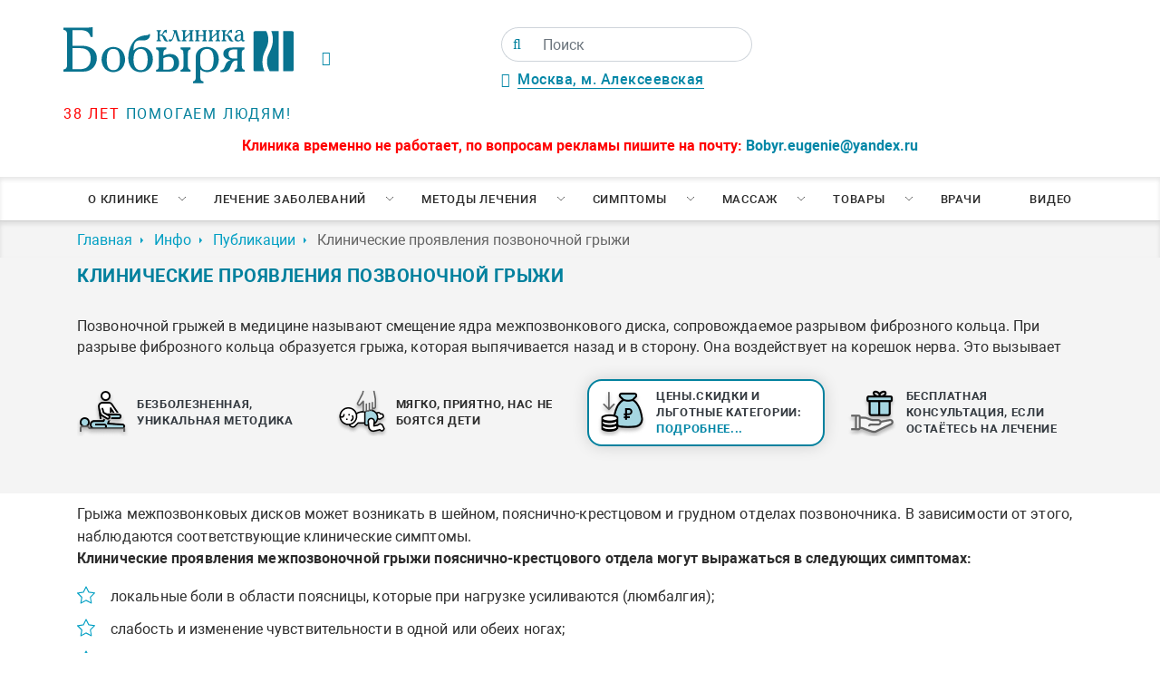

--- FILE ---
content_type: text/html; charset=UTF-8
request_url: https://www.spina.ru/inf/states/725
body_size: 24248
content:
<!doctype html>
<html lang="ru-RU">
<head>
    <base href="/">
    <meta charset="UTF-8">
    <meta http-equiv="X-UA-Compatible" content="IE=edge">
    <meta name="viewport" content="width=device-width, initial-scale=1, maximum-scale=5">
    <meta name="HandheldFriendly" content="True">
    <link rel="canonical" href="/inf/states/725">
    <title>Клинические проявления позвоночной грыжи</title>
<meta name="description" content="Позвоночной грыжей в медицине называют смещение ядра межпозвонкового диска, сопровождаемое разрывом фиброзного кольца. При разрыве фиброзного кольца образуется грыжа, которая выпячивается назад и в сторону. Она воздействует на корешок нерва. Это вызывает ">
    <!-- Open Graph protocol -->
    <meta property="og:locale" content="ru_RU">
    <meta property="og:site_name" content="Клиника Бобыря">
    <meta property="og:type" content="website">
    
    
    <meta property="og:title" content="Клинические проявления позвоночной грыжи">
    
    
    
    <meta property="og:description" content="Позвоночной грыжей в медицине называют смещение ядра межпозвонкового диска, сопровождаемое разрывом фиброзного кольца. При разрыве фиброзного кольца образуется грыжа, которая выпячивается назад и в сторону. Она воздействует на корешок нерва. Это вызывает ">
    
    
    <meta property="og:url" content="https://spina.ru/inf/states/725">
    <!-- end Open Graph protocol -->
    <link rel="preload" as="style" href="/assets/templates/v1/fonts/fonts.css">
    <link rel="stylesheet" type="text/css" href="/assets/templates/v1/fonts/fonts.css">
    <link rel="preload" href="/assets/templates/v1/fonts/Roboto.woff2" as="font" crossorigin>
    <link rel="preload" href="/assets/templates/v1/fonts/Robotobold.woff2" as="font" crossorigin>
    <link rel="preload" href="/assets/templates/v1/fonts/Robotoblack.woff2" as="font" crossorigin>
    <link rel="preload" href="/assets/templates/v1/fonts/fontawesome-webfont.woff2" as="font" crossorigin>
    <link rel="preload" href="/assets/components/modxminify/cache/styles-1-1752487336.min.css" as="style">
    <link rel="stylesheet" type="text/css" href="/assets/components/modxminify/cache/styles-1-1752487336.min.css">
    <link rel="shortcut icon" type="image/x-icon" href="/favicon.ico">
    <script src="/assets/templates/v1/js/jquery-3.4.1.min.js"></script>
    <!--<script src="/assets/templates/v1/plugins/jquery.cookie.js"></script>-->
    <link rel="preconnect" href="https://www.spina.ru">
    <link rel="prerender" href="https://www.spina.ru">
    
<script src="/assets/templates/v1/plugins/fancybox/fancybox.umd.js"></script>
<script src="/assets/templates/v1/plugins/jquery.mask.js"></script>
<script>
    $(document).ready(function(){
        $.mask.definitions['h'] = "[9]"
        $('input[type=tel]').mask('+7(h99) 999-99-99');
    })
</script>
<!-- Yandex.Metrika counter -->
<script type="text/javascript" >
   (function(m,e,t,r,i,k,a){m[i]=m[i]||function(){(m[i].a=m[i].a||[]).push(arguments)};
   m[i].l=1*new Date();
   for (var j = 0; j < document.scripts.length; j++) {if (document.scripts[j].src === r) { return; }}
   k=e.createElement(t),a=e.getElementsByTagName(t)[0],k.async=1,k.src=r,a.parentNode.insertBefore(k,a)})
   (window, document, "script", "https://mc.yandex.ru/metrika/tag.js", "ym");

   ym(32063866, "init", {
        clickmap:true,
        trackLinks:true,
        accurateTrackBounce:true,
        webvisor:true
   });
</script>
<noscript><div><img src="https://mc.yandex.ru/watch/32063866" style="position:absolute; left:-9999px;" alt="" /></div></noscript>
<!-- /Yandex.Metrika counter -->

    <!--<script>
        $(document).ready(function () {
            $("#spb-not-work").on("hidden.bs.modal", function () {
                console.log("Модальное окно закрыто!");
                $.cookie('spb', 'close');
                console.log($.cookie('spb'));
            });
        });
    </script>-->
    
</head>
<body>
        
    <div class="wrapper">
        <header class="header" itemscope itemtype="http://schema.org/Organization">
    <span class="d-none" itemprop="name">Клиника Бобыря</span>
    
	<div class="container">
	    <div class="row">
	        <div class="col-3 p-0">
	            <a href="/" class="logo_link">
	                <img class="logo_top img-fluid" src="/assets/templates/v1/imgs/logo_spina.svg" alt="Клиника Бобыря"/>
	                <span class="d-block slogan_logo"><span class="red_text">38 лет</span> помогаем людям!</span>
	            </a>
	        </div>
	        <div itemprop="address" itemscope itemtype="http://schema.org/PostalAddress" class="col-5 d-flex flex-column justify-content-between p-0 middle_block mid_dress_block">
	            
	            <span class="space_ad_time" style="display: flex;justify-content: space-between;align-items: center;">
	                <div>
	                <i class="fa fa-clock-o green_text pr-3" style="float:left;"></i><div style="float:right;"><!--<div class="time_wrap">
<div>Пн-Пт <span class="green_text">8:00 до 20:00</span></div>
<div>Сб-Вс <span class="green_text">9:00 до 18:00</span></div>
</div>--><span class="space_ad_time"></span></div>
	                </div>
	                <div>
	                <form class="simplesearch-search-form" action="poisk" method="get">
    <div class="input-group">
        <span class="input-group-text">
            <button type="submit" value="" aria-label="Поиск">
        <i class="fa fa-search"></i>
        </button>
        </span>
    <input class="form-control" type="text" name="search" id="search" value="" placeholder="Поиск"/>
    <input type="hidden" name="id" value="76211" />
    </div>
</form>
	                <div>
	                <div class="div" style="position:relative;margin-top:10px;">
	                        <i class="fa fa-map-marker green_text pr-2"></i><span itemprop="streetAddress" class="address_head_list"><a href="/contacts">Москва, м. Алексеевская</a></span>
	                        <!--<ul class="header__address__list">
	                        
			                    
			                 
		                    </ul>-->
	                    </div>
	                </div>
	                </div>
	                </span>
	                
	            <div class="slogon_site text-center" style="text-transform:uppercase;font-weight:600;color:#b04136;"></div>
	        </div>
	        <div class="col d-flex flex-column justify-content-between text-right p-0 wrap_button">
	            <!-- connectBtns -->
	        </div>
	    </div>
	    <div class="row mt-3 text-center hidinfo">
	        <div class="col">
	            <span style="color: #FF0202;font-weight: bold;">Клиника временно не работает, по вопросам рекламы пишите на почту: <a href="mailto:Bobyr.eugenie@yandex.ru">Bobyr.eugenie@yandex.ru</a>
	        </div>
	    </div>
	</div>
	
	<nav class="nav u-hidden-lg-down">
		<ul  class="nav__list container"><li class="nav__item" id="0"><a href="about" class="nav__link nav__link--submenu" >О клинике</a><ul class="nav2"><li class="nav2__item"><a href="/about/akczii"  class="nav2__link">Акции и скидки</a></li><li class="nav2__item"><a href="/about/1056"  class="nav2__link">Оборудование</a></li><li class="nav2__item"><a href="/about/1030"  class="nav2__link">Интерьер</a></li><li class="nav2__item"><a href="/contacts"  class="nav2__link">Контакты</a></li><li class="nav2__item"><a href="/inf/states"  class="nav2__link">Публикации</a></li><li class="nav2__item"><a href="/inf/opozvonpohnike"  class="nav2__link">Энциклопедия</a></li><li class="nav2__item"><a href="/feed"  class="nav2__link">Отзывы</a></li><li class="nav2__item"><a href="/faq"  class="nav2__link">Вопросы и ответы</a></li><li class="nav2__item"><a href="/price"  class="nav2__link">Цены</a></li><li class="nav2__item"><a href="/about/4467"  class="nav2__link">Лицензии</a></li><li class="nav2__item"><a href="/about/klinika-bobyirya-v-spb-ne-rabotaet"  class="nav2__link">Клиника Бобыря в СПб не работает</a></li></ul></li><li class="nav__item" id="0"><a href="lechenie" class="nav__link nav__link--submenu" >Лечение заболеваний</a><ul class="nav2"><li class="nav2__item" id="5"><a href="lechenie/2665" class="nav2__link nav2__link--submenu" >Заболевания позвоночника</a><ul class="nav2"><li class="nav2__item"><a href="/lechenie/8"  class="nav2__link">Грыжа грудного отдела позвоночника</a></li><li class="nav2__item"><a href="/lechenie/4"  class="nav2__link">Дорсопатия</a></li><li class="nav2__item"><a href="/lechenie/2154"  class="nav2__link">Плексит</a></li><li class="nav2__item"><a href="/lechenie/22"  class="nav2__link">Шейерман-Мау</a></li><li class="nav2__item"><a href="/lechenie/11"  class="nav2__link">Протрузия межпозвонкового диска</a></li><li class="nav2__item"><a href="/lechenie/16"  class="nav2__link">Люмбаго</a></li><li class="nav2__item"><a href="/lechenie/5"  class="nav2__link">Остеохондроз</a></li><li class="nav2__item"><a href="/lechenie/9"  class="nav2__link">Грыжа шейного отдела позвоночника</a></li><li class="nav2__item"><a href="/lechenie/13"  class="nav2__link">Кифоз</a></li><li class="nav2__item"><a href="/lechenie/15"  class="nav2__link">Радикулит</a></li><li class="nav2__item"><a href="/lechenie/6"  class="nav2__link">Межпозвонковая грыжа</a></li><li class="nav2__item"><a href="/lechenie/10"  class="nav2__link">Грыжа Шморля</a></li><li class="nav2__item"><a href="/lechenie/21"  class="nav2__link">Подвывих позвонка</a></li><li class="nav2__item"><a href="/lechenie/12"  class="nav2__link">Сколиоз</a></li><li class="nav2__item"><a href="/lechenie/7"  class="nav2__link">Грыжа поясничного отдела позвоночника</a></li><li class="nav2__item"><a href="/lechenie/20"  class="nav2__link">Нестабильность позвонков</a></li><li class="nav2__item"><a href="/lechenie/2701"  class="nav2__link">Ретролистез</a></li><li class="nav2__item"><a href="/lechenie/2702"  class="nav2__link">Стеноз</a></li></ul></li><li class="nav2__item" id="5"><a href="lechenie/2664" class="nav2__link nav2__link--submenu" >Заболевание нервной системы</a><ul class="nav2"><li class="nav2__item"><a href="/lechenie/17"  class="nav2__link">Ишиас</a></li><li class="nav2__item"><a href="/lechenie/2152"  class="nav2__link">Защемление седалищного нерва</a></li><li class="nav2__item"><a href="/lechenie/2151"  class="nav2__link">Вегето-сосудистая дистония</a></li><li class="nav2__item"><a href="/lechenie/1166"  class="nav2__link">Головная боль</a></li><li class="nav2__item"><a href="/lechenie/2153"  class="nav2__link">Парез стопы</a></li><li class="nav2__item"><a href="/lechenie/14"  class="nav2__link">Межреберная невралгия - Торакалгия</a></li></ul></li><li class="nav2__item" id="5"><a href="lechenie/2666" class="nav2__link nav2__link--submenu" >Заболевания суставов</a><ul class="nav2"><li class="nav2__item"><a href="/lechenie/2150"  class="nav2__link">Артроз</a></li><li class="nav2__item"><a href="/lechenie/2149"  class="nav2__link">Артрит</a></li><li class="nav2__item"><a href="/lechenie/2155"  class="nav2__link">Плоскостопие</a></li><li class="nav2__item"><a href="/lechenie/18"  class="nav2__link">Спондилоартроз, Спондилез</a></li><li class="nav2__item"><a href="/lechenie/37"  class="nav2__link">Косточки на ногах</a></li><li class="nav2__item"><a href="/lechenie/19"  class="nav2__link">Спондилолистез</a></li><li class="nav2__item"><a href="/lechenie/2158"  class="nav2__link">Ушиб сустава</a></li></ul></li><li class="nav2__item" id="5"><a href="lechenie/2667" class="nav2__link nav2__link--submenu" >Заболевания мягких тканей</a><ul class="nav2"><li class="nav2__item"><a href="/lechenie/2157"  class="nav2__link">Тендинит</a></li><li class="nav2__item"><a href="/lechenie/2156"  class="nav2__link">Растяжение связок</a></li><li class="nav2__item"><a href="/lechenie/24"  class="nav2__link">Целлюлит</a></li><li class="nav2__item"><a href="/lechenie/3059"  class="nav2__link">Пяточная шпора</a></li></ul></li><li class="nav2__item" id="5"><a href="lechenie/2775" class="nav2__link nav2__link--submenu" >Детская неврология</a><ul class="nav2"><li class="nav2__item"><a href="/lechenie/2778"  class="nav2__link">Развитие детей от рождения до года</a></li><li class="nav2__item"><a href="/lechenie/2781"  class="nav2__link">Психическое развитие детей до 3-х лет</a></li><li class="nav2__item"><a href="/lechenie/2787"  class="nav2__link">Развитие речи у детей</a></li><li class="nav2__item"><a href="/lechenie/2789"  class="nav2__link">Школьная дезадаптация, дислексия, дисграфия</a></li><li class="nav2__item"><a href="/lechenie/2792"  class="nav2__link">Задержка психомотроного развития</a></li><li class="nav2__item"><a href="/lechenie/2790"  class="nav2__link">Головные боли у детей</a></li><li class="nav2__item"><a href="/lechenie/2780"  class="nav2__link">Нарушения сна у детей</a></li><li class="nav2__item"><a href="/lechenie/2779"  class="nav2__link">Коррекция последствий перинатальных поражений: безопасно, без боли</a></li><li class="nav2__item"><a href="/lechenie/2791"  class="nav2__link">Заикание у детей и нервные тики</a></li><li class="nav2__item"><a href="/lechenie/2788"  class="nav2__link">Синдром повышенной нервно-рефлекторной возбудимости</a></li><li class="nav2__item"><a href="/lechenie/2793"  class="nav2__link">Задержка речевого развития</a></li><li class="nav2__item"><a href="/lechenie/2794"  class="nav2__link">Гиперактивность у детей, СДВГ</a></li></ul></li></ul></li><li class="nav__item" id="0"><a href="mtd" class="nav__link nav__link--submenu" >Методы лечения</a><ul class="nav2"><li class="nav2__item"><a href="/mtd/2"  class="nav2__link">Дефанотерапия</a></li><li class="nav2__item"><a href="/mtd/3"  class="nav2__link">Мануальная терапия</a></li><li class="nav2__item"><a href="/mtd/exercise"  class="nav2__link">Упражнения для позвоночника</a></li><li class="nav2__item"><a href="/mtd/1169"  class="nav2__link">Ортопедия</a></li><li class="nav2__item"><a href="/mtd/1167"  class="nav2__link">Остеопатия</a></li><li class="nav2__item"><a href="/mtd/1168"  class="nav2__link">Ударно-волновая терапия</a></li><li class="nav2__item"><a href="/mtd/27"  class="nav2__link">Остеопатия для детей</a></li><li class="nav2__item"><a href="/mtd/28"  class="nav2__link">Остеопатия для беременных</a></li><li class="nav2__item"><a href="/mtd/3988"  class="nav2__link">Тейпирование</a></li><li class="nav2__item"><a href="/mtd/30"  class="nav2__link">Массаж</a></li><li class="nav2__item"><a href="/mtd/2741"  class="nav2__link">Мануальная терапия для детей</a></li><li class="nav2__item"><a href="/mtd/3080"  class="nav2__link">Физиотерапия</a></li><li class="nav2__item"><a href="/mtd/3257"  class="nav2__link">Хиропрактика</a></li><li class="nav2__item"><a href="/mtd/3256"  class="nav2__link">Вертебрология</a></li><li class="nav2__item"><a href="/mtd/4460"  class="nav2__link">Мануальный массаж</a></li></ul></li><li class="nav__item" id="0"><a href="3406" class="nav__link nav__link--submenu" >Симптомы</a><ul class="nav2"><li class="nav2__item"><a href="/3406/2160"  class="nav2__link">Боль в спине</a></li><li class="nav2__item"><a href="/3406/2161"  class="nav2__link">Боль в шее</a></li><li class="nav2__item"><a href="/3406/2645"  class="nav2__link">Боль в пояснице</a></li><li class="nav2__item"><a href="/3406/2657"  class="nav2__link">Онемение ног</a></li><li class="nav2__item"><a href="/3406/2663"  class="nav2__link">Сутулость</a></li><li class="nav2__item"><a href="/3406/2699"  class="nav2__link">Боль в груди</a></li><li class="nav2__item"><a href="/3406/2700"  class="nav2__link">Онемение рук</a></li></ul></li><li class="nav__item" id="0"><a href="mas" class="nav__link nav__link--submenu" >Массаж</a><ul class="nav2"><li class="nav2__item"><a href="/mas/33"  class="nav2__link">Антицеллюлитный массаж</a></li><li class="nav2__item"><a href="/mas/34"  class="nav2__link">Баночный массаж</a></li><li class="nav2__item"><a href="/mas/29"  class="nav2__link">Детский массаж</a></li><li class="nav2__item"><a href="/mas/35"  class="nav2__link">Массаж Антистресс</a></li><li class="nav2__item"><a href="/mas/31"  class="nav2__link">Массаж при сколиозах</a></li><li class="nav2__item"><a href="/mas/32"  class="nav2__link">Массаж шейно-воротниковой зоны</a></li><li class="nav2__item"><a href="/mas/2777"  class="nav2__link">Постизометрия</a></li></ul></li><li class="nav__item" id="0"><a href="shop" class="nav__link nav__link--submenu" >Товары</a><ul class="nav2"><li class="nav2__item"><a href="/pillow"  class="nav2__link">Анатомические подушки</a></li><li class="nav2__item"><a href="/3269"  class="nav2__link">Детские ортопедические стельки</a></li><li class="nav2__item"><a href="/stelki-na-zakaz"  class="nav2__link">Ортопедические стельки на заказ</a></li><li class="nav2__item"><a href="/creams"  class="nav2__link">Кремы для лечения позвоночника и суставов</a></li></ul></li><li  class="nav__item level1"><a href="dok" class="nav__link" >Врачи</a></li><li  class="nav__item last level1"><a href="video" class="nav__link" >Видео</a></li></ul>
	</nav>
	
</header>


        
    <div class="breadcrumbs-box"><ol itemscope itemtype="https://schema.org/BreadcrumbList" class="breadcrumbs mb-0 container"><li itemprop="itemListElement" itemscope itemtype="https://schema.org/ListItem"class="breadcrumbs__item"><a itemprop="item" class="breadcrumbs__link" href="/"><span itemprop="name">Главная</span></a><meta itemprop="position" content="1" /></li>
<li itemprop="itemListElement" itemscope itemtype="https://schema.org/ListItem"class="breadcrumbs__item"><a itemprop="item" class="breadcrumbs__link" href="inf"><span itemprop="name">Инфо</span></a><meta itemprop="position" content="2" /></li>
<li itemprop="itemListElement" itemscope itemtype="https://schema.org/ListItem"class="breadcrumbs__item"><a itemprop="item" class="breadcrumbs__link" href="inf/states"><span itemprop="name">Публикации</span></a><meta itemprop="position" content="3" /></li>
<li class="breadcrumbs__item active">Клинические проявления позвоночной грыжи</li></ol></div>
        <input type="hidden" value="">
        <main class="main">
            <div class="adv_grey">
                <div class="container">
                  <h1 class="title">Клинические проявления позвоночной грыжи</h1>
                    <article class="article">
                        <p></p>
                        
                        
                        <div>Позвоночной грыжей в медицине называют смещение ядра межпозвонкового диска, сопровождаемое разрывом фиброзного кольца. При разрыве фиброзного кольца образуется грыжа, которая выпячивается назад и в сторону. Она воздействует на корешок нерва. Это вызывает </div>
                        
                        <p></p>
                        <div class="advant_block" id="creams_page">
    <div class="container ">
        <div class="row  text-center advant">
            <div class="advant_block-col d-flex align_items_center p-0 col-lg-3 col-12 col-sm-6">
                <a class="advant_block-icon" href="mtd/2">
                    <img src="/assets/templates/v1/imgs/man.png">
                </a>
                <p class="advant_block-text">
                    <a class="text-dark" href="mtd/2">Безболезненная, уникальная методика</a>
                </p>
            </div>
            <div class="advant_block-col d-flex align_items_center p-0 col-lg-3 col-12 col-sm-6 p-lg-2">
                <a class="advant_block-icon">
                    <img src="/assets/templates/v1/imgs/baby.png">
                </a>
                <p class="advant_block-text">Мягко, приятно, нас не боятся дети</p>
            </div>
            
            <div class="advant_block-col pl-0 p-lg-2 col-lg-3 col-12 col-sm-6">
            <div class="one d-flex align_items_center p-lg-2 p-0">
                <a class="advant_block-icon" href="/price">
                    <img src="/assets/templates/v1/imgs/money.png">
                </a>
                <p class="advant_block-text botto">
                    <a class="text-dark" href="price">Цены.Скидки и льготные категории: <span class="podrobnee">подробнее...</span></a>
                </p>
            </div>
            </div>
            <div class="align_items_center advant_block-col col-lg-3 col-12 col-sm-6 p-0 p-lg-2 d-flex" id="one">
                <div class="d-flex align_items_center " style="height:100%;">
                    <div class="d-flex align_items_center p-0 p-lg-2">
                <a class="advant_block-icon" href="sale/3020">
                    <img src="/assets/templates/v1/imgs/gift.png">
                </a>
                <p class="advant_block-text">
                    <a class="text-dark" href="sale/3018">Бесплатная консультация, если остаётесь на лечение</a>
                </p>
                </div>
                </div>
            </div>
        </div>
    </div>
</div>
                        <p></p>
                    </article>
                </div>
            </div>
            <div class="container">
                <article class="article">
<p><span style="line-height:1.6em;">Грыжа межпозвонковых дисков может возникать в шейном, пояснично-крестцовом и грудном отделах позвоночника. В зависимости от этого, наблюдаются соответствующие клинические симптомы.</span></p>
<p><strong>Клинические проявления межпозвоночной грыжи пояснично-крестцового отдела могут выражаться в следующих симптомах:</strong></p>
<ul><li>локальные боли в области поясницы, которые при нагрузке усиливаются (люмбалгия);</li>
<li>слабость и изменение чувствительности в одной или обеих ногах;</li>
<li>боль, отдающая в ягодицу вдоль задней наружной части бедра и голени (ишалгия);</li>
<li>нарушение функций органов малого таза: дефекации, мочеиспускания и потенции.</li>
<li>для грудного отдела позвоночника клинические проявления межпозвоночной грыжи следующие:</li>
<li>при работе или неудобной позе наблюдается постоянная боль в грудной области;</li>
<li>боль в грудном отделе сочетается с кифосколиозом или сколиозом. В случае межпозвоночной грыжи в шейном отделе, клинические проявления заключаются в следующем:</li>
<li>боль, отдающая в плечо и руку;</li>
<li>онемение пальцев на руках;</li>
<li>периодические головокружения;</li>
<li>подъемы артериального давления, сопровождающиеся головокружением и головными болями.</li>
</ul><p>Позвоночная грыжа развивается по причине возрастных изменений в позвонковых дисках, а также при травмах позвоночника. Питание межпозвонковых дисков происходит не от кровеносных сосудов, а при помощи диффузии сквозь ткани, окружающие позвонок, тогда, когда в нем совершаются колебания, то есть при движениях позвоночника. При длительном нахождении в одной позе питание не поступает в диски, что приводит к уменьшению их прочности и разрыву.</p>
<p><strong>Факторы, способствующие возникновению межпозвонковой грыжи:</strong></p>
<ul><li>постоянное неправильное поднятие тяжестей (в наклоне);</li>
<li>превышение допустимой нормы поднимаемого правильно веса;</li>
<li>поднятие и перенос тяжестей одной рукой;</li>
<li>многочасовая сидячая работа;</li>
<li>постоянное длительное воздействие вибрации на организм;</li>
<li>длительное нахождение в неудобной неправильной позе;</li>
<li>неправильная осанка</li>
</ul>

</article>
            </div>
            
<div class="container py-5">
    <div class="row justify-content-between">
            <div class="col-lg-4 col-12 p-2">
                <a class="ask-button btn w-100" href="/lechenie/2665">Лечение позвоночника</a>
            </div>
            <div class="col-lg-4 col-12 p-2">
		        <a class="ask-button btn w-100" href="/mtd/2">Уникальная методика лечения</a>
            </div>
            <div class="col-lg-4 col-12 p-2">
                <button class="ask-button btn w-100" data-target="#AscQuestion" data-toggle="modal">Задать вопрос нашим врачам</button>
            </div>
        </div>
 </div>


<section id="read-more-articles">
    <div class="container">
        <div class="row">
            <div class="col-lg-12">
                <h2 class="title">Читайте так же</h2>
            </div>
        </div>
        <div class="row">
            <div class="col-lg-3 mb-4">
    <div class="d-flex h-100">
  <a href="inf/states/4225" title="" class="articles-list__link">
    <div class="articles-list__img-box pic_second" style="background-image: url('/assets/components/phpthumbof/cache/4225.1d62cb5d52a8ba6d8286e912d960a094.jpg')">
    </div>
    <div class="articles-list__title">Почему может болеть нога при грыже позвоночника Причины и лечение</div>
    <div class="articles-list__text">
        Нередко при наличии проблем с опорно-двигательной системой, болевой синдром распространяется на различные участки тела, например, ощущается в ноге. В том случае, если боль не проходит, нужно узнать ее точную причину и назначить лечение.
    </div>
  </a>
  </div>
</div>
<div class="col-lg-3 mb-4">
    <div class="d-flex h-100">
  <a href="inf/states/4037" title="" class="articles-list__link">
    <div class="articles-list__img-box pic_second" style="background-image: url('/assets/components/phpthumbof/cache/4037.1d62cb5d52a8ba6d8286e912d960a094.jpg')">
    </div>
    <div class="articles-list__title">Постизометрическая релаксация суть эффективность методы</div>
    <div class="articles-list__text">
        Каждый человек сталкивался с болью в шее. Хорошо, если причина простая (например, неудобная поза во время сна), а если проблема более серьезная, то последствия будут неутешительные. Поэтому необходимо знать, когда и что предпринять.
    </div>
  </a>
  </div>
</div>
<div class="col-lg-3 mb-4">
    <div class="d-flex h-100">
  <a href="inf/states/3430" title="" class="articles-list__link">
    <div class="articles-list__img-box pic_second" style="background-image: url('/assets/components/phpthumbof/cache/3430.1d62cb5d52a8ba6d8286e912d960a094.jpg')">
    </div>
    <div class="articles-list__title">Причины развития проявления и терапия подошвенного апоневроза</div>
    <div class="articles-list__text">
        Если появилась сильная боль в стопе, то стоит в обязательном порядке пройти обследование, так как это может быть такое неприятное заболевание, как подошвенный апоневроз. Стоит знать, что при запущенном случае можно остаться инвалидом.
    </div>
  </a>
  </div>
</div>
<div class="col-lg-3 mb-4">
    <div class="d-flex h-100">
  <a href="inf/states/3161" title="" class="articles-list__link">
    <div class="articles-list__img-box pic_second" style="background-image: url('/assets/components/phpthumbof/cache/3161.1d62cb5d52a8ba6d8286e912d960a094.jpg')">
    </div>
    <div class="articles-list__title">Что необходимо знать про интенсивность физической нагрузки</div>
    <div class="articles-list__text">
        Занятие спортом значительно улучшают физическое состояние, укрепляют иммунитет, делают наше тело стройным и красивым. Но если неправильно распределять интенсивность нагрузки, все старания могут не просто быть не эффективными, а сильно навредить.
    </div>
  </a>
  </div>
</div>
        </div>
    </div>
</section>
<section class="faq-list">
  <div class="box">
  <div class="reviews_header text">
    <h2 class="title__reviews">ЧТО О НАС ГОВОРЯТ</h2>
    <a class="reviews__url" href="">  все отзывы</a>
  </div>
    <div style="min-width:320px;height:800px;overflow:hidden;position:relative;margin:0 auto;max-width:520px;width:100%;"><iframe style="width:100%;height:100%;border:1px solid #fff;border-radius:8px;box-sizing:border-box" src="https://yandex.ru/maps-reviews-widget/1041495228?comments"></iframe><a href="https://yandex.ru/maps/org/klinika_doktora_bobyrya/1041495228/" target="_blank" style="box-sizing:border-box;text-decoration:none;color:#b3b3b3;font-size:10px;font-family:YS Text,sans-serif;padding:0 20px;position:absolute;bottom:8px;width:100%;text-align:center;left:0;overflow:hidden;text-overflow:ellipsis;display:block;max-height:14px;white-space:nowrap;padding:0 16px;box-sizing:border-box">Клиника доктора Бобыря на карте Москвы — Яндекс Карты</a></div>
  </div>
</section>
<section class="faq-list">
  <div class="container">
      <div class="row">
          <div class="col-lg-12">
      <h2 class="title__reviews">ЛИЦЕНЗИИ И СЕРТИФИКАТЫ</h2>
      <div class="container-slide">
        <div class="scroll-container">
            <a href="/assets/components/phpthumbof/cache/license-1.c1f986b081c77c56aa3e354d03892dcf.jpg" data-fancybox="gallery" style="padding:10px 30px 10px 30px;">
    <img src="/assets/components/phpthumbof/cache/license-1.e80c86ddc2d6acefdf4bddd128fd1764.jpg" class="img-fluid"/>
</a><a href="/assets/components/phpthumbof/cache/license-2.c1f986b081c77c56aa3e354d03892dcf.jpg" data-fancybox="gallery" style="padding:10px 30px 10px 30px;">
    <img src="/assets/components/phpthumbof/cache/license-2.e80c86ddc2d6acefdf4bddd128fd1764.jpg" class="img-fluid"/>
</a><a href="/assets/components/phpthumbof/cache/paten.c1f986b081c77c56aa3e354d03892dcf.jpg" data-fancybox="gallery" style="padding:10px 30px 10px 30px;">
    <img src="/assets/components/phpthumbof/cache/paten.e80c86ddc2d6acefdf4bddd128fd1764.jpg" class="img-fluid"/>
</a><a href="/assets/components/phpthumbof/cache/license1-1.c1f986b081c77c56aa3e354d03892dcf.jpg" data-fancybox="gallery" style="padding:10px 30px 10px 30px;">
    <img src="/assets/components/phpthumbof/cache/license1-1.e80c86ddc2d6acefdf4bddd128fd1764.jpg" class="img-fluid"/>
</a><a href="/assets/components/phpthumbof/cache/license1-2.c1f986b081c77c56aa3e354d03892dcf.jpg" data-fancybox="gallery" style="padding:10px 30px 10px 30px;">
    <img src="/assets/components/phpthumbof/cache/license1-2.e80c86ddc2d6acefdf4bddd128fd1764.jpg" class="img-fluid"/>
</a><a href="/assets/components/phpthumbof/cache/license1-3.c1f986b081c77c56aa3e354d03892dcf.jpg" data-fancybox="gallery" style="padding:10px 30px 10px 30px;">
    <img src="/assets/components/phpthumbof/cache/license1-3.e80c86ddc2d6acefdf4bddd128fd1764.jpg" class="img-fluid"/>
</a><a href="/assets/components/phpthumbof/cache/license1-4.c1f986b081c77c56aa3e354d03892dcf.jpg" data-fancybox="gallery" style="padding:10px 30px 10px 30px;">
    <img src="/assets/components/phpthumbof/cache/license1-4.e80c86ddc2d6acefdf4bddd128fd1764.jpg" class="img-fluid"/>
</a>
        </div>
    </div>
    </div>
    </div>
</div>
</section>
        </main>
    </div>
</body>
<footer class="footer">
    
    <div class="map">
      <ul class="map__tabs">
        <li><button class="map__btn is-active" onclick="myMap.setCenter('55.813487,37.650087'.split( ',' ));">Москва, м. Алексеевская</button></li>
      </ul>
      <div class="map-layer"></div>
    </div>
    
    

  <div class="footer__top">
    <div class="footer__nav">
      <div class="footer__nav__title">О клинике</div>
      <ul class="footer__nav__list">
        <li><a href="/branches" title="" class="footer__nav__link">Филиалы клиники</a></li>
        <li><a href="/faq" title="" class="footer__nav__link">Вопросы и ответы</a></li>
        <li><a href="/feed" title="" class="footer__nav__link">Отзывы</a></li>
        <li><a href="/inf/states" title="" class="footer__nav__link">Публикации</a></li>
      </ul>
    </div>

    <div class="footer__nav">
      <div class="footer__nav__title">Лечение заболеваний</div>
      <ul class="footer__nav__list">
        <li><a href="lechenie/2665" title="" class="footer__nav__link">Заболевания позвоночника</a></li>
<li><a href="lechenie/2666" title="" class="footer__nav__link">Заболевания суставов</a></li>
<li><a href="lechenie/2667" title="" class="footer__nav__link">Заболевания мягких тканей</a></li>
<li><a href="lechenie/2664" title="" class="footer__nav__link">Заболевание нервной системы</a></li>
      </ul>
    </div>

    <div class="footer__nav">
      <div class="footer__nav__title">Методы лечения</div>
      <ul class="footer__nav__list">
        <li><a href="mtd/28" title="" class="footer__nav__link">Остеопатия для беременных</a></li>
<li><a href="mtd/30" title="" class="footer__nav__link">Массаж</a></li>
<li><a href="mtd/1169" title="" class="footer__nav__link">Ортопедия</a></li>
<li><a href="mtd/2" title="" class="footer__nav__link">Дефанотерапия</a></li>
      </ul>
    </div>

    <div class="footer__nav">
      <div class="footer__nav__title">Отзывы на ресурсах</div>
      <ul class="footer__nav__list feeds_column">
      
        <li><a target="_blank" href="https://yandex.ru/maps/org/klinika_doktora_bobyrya/1041495228/reviews/">Яндекс 4.9</a></li>    
     
        <li><a target="_blank" href="https://www.google.ru/maps/place/Клиника+доктора+Бобыря/@55.813478,37.6479501,17z/data=!3m1!4b1!4m10!1m2!2m1!1z0LrQu9C40L3QuNC60LAg0LHQvtCx0YvRgNGP!3m6!1s0x46b535dc92975583:0x807e8e25ecccc994!8m2!3d55.813475!4d37.6501441!9m1!1b1">Гугл 4.8</a></li>
    
        <li><a target="_blank" href="https://www.spr.ru/moskva/klinika-bobirya.html">Отзовик 137:3</a></li>    
     
        <li><a target="_blank" href="">Отзывы на нашем сайте</a></li>    
    </ul>
    </div>
  </div>

  <div class="footer__bottom">
    <div class="row">
        <div class="col-12">
            <ul class="pay_list">
                <li>Способы оплаты</li>
                <li><img src="/assets/templates/v1/imgs/pay_icons/mir.svg"></li>
                <li><img src="/assets/templates/v1/imgs/pay_icons/visa.svg"></li>
                <li><img src="/assets/templates/v1/imgs/pay_icons/mastercard.svg"></li>
                <li><img src="/assets/templates/v1/imgs/pay_icons/cash.svg"></li>
            </ul>
        </div>
    </div>
    <div style="display:flex;">
    <ul class="social-buttons">
      <li class="social-buttons__item">
          <a href="https://vk.com/klinikabobyra" title="vk" class="social-buttons__link icon-vk" target="_blank">
          <img src="/assets/templates/v1/imgs/social/vk.png" alt="">
          </a>
      </li>
      <li class="social-buttons__item">
        <a href="https://www.youtube.com/user/MrMonroshka" title="youtube" class="social-buttons__link icon-yt" target="_blank">
          <img src="/assets/templates/v1/imgs/social/youtube.png" alt="">
        </a>
      </li>
      <li class="social-buttons__item">
        <a href="https://twitter.com/spina_ru" title="twitter" class="social-buttons__link " target="_blank">
          <img src="/assets/templates/v1/imgs/social/twitter.png" alt="">
        </a>
      </li>
      <li class="social-buttons__item">
          <a href="https://www.tiktok.com/@dr.bobir" title="tiktok" class="social-buttons__link " target="_blank">
              <img src="/assets/templates/v1/imgs/social/tiktok_icon.png" alt="Тикток Доктора Бобыря">
          </a>
      </li>
      <li class="social-buttons__item">
        <a href="https://ok.ru/medspina" title="odnoklassniki" class="social-buttons__link " target="_blank">
          <img src="/assets/templates/v1/imgs/social/ok.png" alt="">
        </a>
      </li>
      <li class="social-buttons__item">
        <a href="https://www.instagram.com/spina.ru" title="instagram" class="social-buttons__link " target="_blank">
        <img src="/assets/templates/v1/imgs/social/instagram.png" alt="">
        </a>
      </li>
      <li class="social-buttons__item">
        <a href="https://zen.yandex.ru/spina/" title="zen" class="social-buttons__link " target="_blank">
        <img src="/assets/templates/v1/imgs/social/zen.png" alt="">
        </a>
      </li>
      <li class="social-buttons__item">
        <a href="https://t.me/spina_ru" title="zen" class="social-buttons__link " target="_blank">
        <img src="/assets/templates/v1/imgs/social/telegram.png" alt="">
        </a>
      </li>
    </ul>
    <!--/noindex-->
    <div class="footer__copyright">
      © 2025 «Клиника Бобыря», <span class="u-color-inherit">
          <a target="_blank" href="files/license-dcc66995dd08c0cbafc218353a95d04ba05a6026dcfa7d53acd1ab8dde35c86e.pdf">Лицензия № ЛП2121-09291</a> <br class="u-hidden-sm-down">
          <a target="_blank" href="files/lisenceSPB-4386e39750d30d784df6faf1a04d058bc03b7dc2910abbd30fcc34c47216cba8.pdf">Лицензия № ЛО-78-01-010964</a></span><br class="u-hidden-sm-down">
          <a target="_blank" href="files/reeatr_219424.pdf">Л041-01137-77/00383457</a></span><br class="u-hidden-sm-down">
      
      Пожалуйста, ознакомьтесь с <a href="/about/2739" title="" class="u-color-inherit">политикой конфиденциальности</a>
      <br class="u-hidden-sm-down">
      Любая информация, продукция или ее изображение, опубликованные на страницах данного сайта, являются
      объектом прав интеллектуальной собственности ООО «Клиника Бобыря», копирование запрещено!
    </div>
    </div>
    <link rel="preload" href="/assets/components/modxminify/cache/styles-2-1722537810.min.css" as="style">
    <link rel="stylesheet" type="text/css" href="/assets/components/modxminify/cache/styles-2-1722537810.min.css">
    <script>
$(document).ready(function(){
    var $status = $('.pagingInfo');
            var $slickElement = $('.task-slider');
            $slickElement.slick({
                infinite: false,
                slidesToShow: 2,
                slidesToScroll: 1,
                centerPadding: '60px',
                dots: true,
                customPaging: function (slider, i) {
                    var thumb = jQuery(slider.$slides[i]).data();
                    return '<div class="dot">' + (
                        i + 1
                    ) + '</div>';
                },
                variableWidth: true,
                responsive: [
                    {
                        breakpoint: 768,
                        settings: {
                            slidesToShow: 1,
                            slidesToScroll: 1
                        }
                    }
                ]

            });
})
</script>
<script type="module" src="https://cdn.jsdelivr.net/npm/@justinribeiro/lite-youtube@1.5.0/lite-youtube.js"></script>
<script src="/assets/templates/v1/plugins/fancybox/fancybox.umd.js"></script>
<script>
        $(document).ready(function(){
            function loadmap(){
			    $.post("/ajax.php",{snippet:'yamap',key:'web',dress:'129164, ул. Маломосковская д.21 кор. 1',name:'Москва, м. Алексеевская'
			                                        },
			                        function(data) {
      			                        $(".map-layer").html(data);
			                        });
		                          }
		                        setTimeout(loadmap,5000);
                        });
                    </script>
<script type="text/javascript" src="/assets/templates/v1/plugins/jquery.lazy.min.js"></script>
<script>
    $(function($) {
    $("img.lazy").Lazy();
});
</script>
  </div>
</footer>
<link rel="preload" href="/assets/components/modxminify/cache/scripts-3-1719062886.min.js" as="script" />
<script src="/assets/components/modxminify/cache/scripts-3-1719062886.min.js"></script>
    <script src="/assets/templates/v1/plugins/swiper.min.js"></script>
    <script src="/assets/templates/v1/js/common.min.js"></script>
 <script>
    $(document).ready(function(){
        Fancybox.bind('[data-fancybox="gallery"]');
        var swiper = new Swiper(".js-slider", {
            slidesPerView: 4,    
            spaceBetween: 24,
            navigation: {
                nextEl: ".staff__next-btn",
                prevEl: ".staff__prev-btn",
            },
            mousewheel: true,
            keyboard: true,
        });
        $(".div").click(function(){
            $(".header__address__list").toggle();
        })
    });
    
    </script>
    <script>
  $(document).ready(function() {
    // Показываем/скрываем кнопку при скролле
    $(window).scroll(function() {
      if ($(this).scrollTop() > 300) {
        $('#backToTop').addClass('show');
      } else {
        $('#backToTop').removeClass('show');
      }
    });

    // Плавная прокрутка вверх
    $('#backToTop').click(function() {
      $('html, body').animate({ scrollTop: 0 }, 500);
      return false;
    });
  });
</script>
<style>
    .btn_wrapp_bottom {
        position:fixed;
        bottom: 15px;
        text-align:center;
    }
</style>
<!-- btncall -->
<button id="backToTop" title="Вернуться наверх"><i class="fa fa-arrow-up" aria-hidden="true"></i></button>
<div class="mobile-nav-box u-hidden-xl-up">
  <div class="mobile-nav">
  <figure class="logo" id="logos">
    <a class="logo__img_min" href="/">
    <svg width="117" height="29" viewBox="0 0 117 29" fill="none" xmlns="http://www.w3.org/2000/svg">
    <g clip-path="url(#clip0_3309_3363)">
    <path d="M51.0848 2.90637C51.5423 1.96182 51.9406 1.52602 53.0173 1.63842V3.20215H52.5894C52.4573 2.92017 52.3547 2.75847 52.0885 2.75847C51.5719 2.75847 51.4535 3.76218 50.7456 4.16051V4.20389C51.8972 4.41094 52.2956 5.23718 52.7964 6.35723C53.0035 6.83049 52.9739 6.96261 53.6956 7.16966V7.46348C53.5204 7.52293 53.3365 7.55292 53.1514 7.55221C51.8815 7.55221 51.6014 6.91725 51.144 5.81101C50.8639 5.14844 50.6293 4.57264 49.8326 4.57264H49.4382V5.95298C49.4382 6.58597 49.5408 6.95472 50.087 7.01388V7.44178H47.7207V7.00993C48.265 6.95078 48.3695 6.58203 48.3695 5.94904V3.26328C48.3695 2.6579 48.3399 2.31873 47.7207 2.18464V1.75476H50.087V2.18267C49.4678 2.31676 49.4382 2.65593 49.4382 3.26131V4.11515C50.6135 4.17431 50.7456 3.60048 51.0848 2.90637Z" fill="white"></path>
    <path d="M58.0314 1.75488L59.2855 6.03395C59.463 6.63736 59.6799 7.06527 60.2005 7.00611V7.43402H58.548L57.2505 3.0248H57.2051C56.9251 3.98315 56.7634 4.6753 56.4834 5.45815C56.0555 6.65313 55.598 7.55233 54.7422 7.55233C54.608 7.56225 54.4732 7.54203 54.3478 7.49317C54.2369 7.43704 54.1445 7.35002 54.0819 7.24262C54.0193 7.13521 53.989 7.01199 53.9948 6.88779C54.0121 6.75163 54.0821 6.62766 54.1898 6.5425C54.2974 6.45734 54.4341 6.41777 54.5706 6.43228C54.7915 6.43228 54.9098 6.5644 55.0853 6.5644C55.1608 6.56917 55.2365 6.55912 55.3081 6.53482C55.602 6.4165 55.8386 5.91564 56.1186 5.05982C56.2961 4.4998 56.7378 3.06818 56.7378 2.65605C56.7378 2.55154 56.724 2.13941 56.0732 2.18279V1.75488H58.0314Z" fill="white"></path>
    <path d="M63.0775 1.75488V2.18279C62.4563 2.31688 62.4267 2.65605 62.4267 3.26143V5.36941H62.4563L64.9784 3.00311C64.9942 2.54562 64.8463 2.29519 64.3454 2.17687V1.75488H66.7117V2.18279C66.1359 2.30111 66.061 2.62647 66.061 3.26143V5.94522C66.061 6.54862 66.1793 6.94695 66.7117 7.00611V7.43402H64.3158V7.01005C64.8463 6.95089 64.9784 6.58215 64.9784 5.94916V3.7623H64.9488L62.4267 6.09311C62.3972 6.5782 62.5312 6.93315 63.0775 7.00611V7.43402H60.6875V7.01005C61.2179 6.96667 61.3501 6.55257 61.3501 5.94916V3.2634C61.3501 2.6876 61.2771 2.24392 60.6875 2.18476V1.75488H63.0775Z" fill="white"></path>
    <path d="M67.4736 7.01005C68.0179 6.95089 68.1224 6.58215 68.1224 5.94916V3.2634C68.1224 2.65802 68.0928 2.31885 67.4736 2.18476V1.75488H69.8616V2.18279C69.27 2.30111 69.1991 2.6107 69.1991 3.26143V4.36571H71.8395V3.2634C71.8395 2.7014 71.7941 2.28927 71.1749 2.18476V1.75488H73.5787V2.18279C72.9595 2.31688 72.9142 2.65605 72.9142 3.26143V5.94522C72.9142 6.52102 72.9891 6.93118 73.5787 7.00611V7.43402H71.1749V7.01005C71.7665 6.96667 71.8395 6.49538 71.8395 5.94916V4.82319H69.1991V5.94522C69.1991 6.5644 69.2878 6.96273 69.8616 7.00611V7.43402H67.4736V7.01005Z" fill="white"></path>
    <path d="M76.7357 1.75488V2.18279C76.1165 2.31688 76.0869 2.65605 76.0869 3.26143V5.36941H76.1165L78.6386 3.00311C78.6524 2.54562 78.5045 2.29519 78.0037 2.17687V1.75488H80.37V2.18279C79.7942 2.30111 79.7212 2.62647 79.7212 3.26143V5.94522C79.7212 6.54862 79.8395 6.94695 80.37 7.00611V7.43402H77.9741V7.01005C78.5045 6.95089 78.6386 6.58215 78.6386 5.94916V3.7623H78.609L76.0869 6.09311C76.0574 6.5782 76.1895 6.93315 76.7357 7.00611V7.43402H74.3418V7.01005C74.8722 6.96667 75.0063 6.55257 75.0063 5.94916V3.2634C75.0063 2.6876 74.9314 2.24392 74.3418 2.18476V1.75488H76.7357Z" fill="white"></path>
    <path d="M84.5086 2.90637C84.9642 1.96182 85.3645 1.52602 86.4411 1.63842V3.20215H86.0132C85.8791 2.92017 85.7766 2.75847 85.5104 2.75847C84.9957 2.75847 84.8774 3.76218 84.1695 4.16051V4.20389C85.3191 4.41094 85.7174 5.23718 86.2183 6.35723C86.4155 6.83049 86.3958 6.96261 87.1195 7.16966V7.46348C86.9435 7.52276 86.759 7.55274 86.5733 7.55221C85.3053 7.55221 85.0233 6.91725 84.5678 5.81101C84.2858 5.14844 84.0512 4.57264 83.2545 4.57264H82.8601V5.95298C82.8601 6.58597 82.9627 6.95472 83.5089 7.01388V7.44178H81.1426V7.00993C81.6888 6.95078 81.7913 6.58203 81.7913 5.94904V3.26328C81.7913 2.6579 81.7618 2.31873 81.1426 2.18464V1.75476H83.5089V2.18267C82.8897 2.31676 82.8601 2.65593 82.8601 3.26131V4.11515C84.0354 4.17431 84.1695 3.60048 84.5086 2.90637Z" fill="white"></path>
    <path d="M93.0925 7.02202C92.9955 7.18561 92.8571 7.32076 92.6913 7.41388C92.5255 7.507 92.3381 7.5548 92.1479 7.55246C91.9205 7.54431 91.7024 7.45998 91.5286 7.31301C91.3548 7.16604 91.2354 6.96495 91.1896 6.742H91.16C90.9425 6.9913 90.6752 7.19223 90.3753 7.33183C90.0754 7.47143 89.7495 7.54659 89.4188 7.55246C88.2849 7.55246 87.6934 6.86032 87.6934 5.98873C87.6934 4.47035 89.1841 4.02667 91.0456 3.91033C91.0456 2.86126 90.9135 2.09616 89.9552 2.09616C89.798 2.08646 89.6421 2.12869 89.5113 2.21635C89.3805 2.304 89.2822 2.43222 89.2315 2.58125C89.1289 2.84746 89.1427 3.20241 88.6714 3.20241C88.6108 3.20677 88.5498 3.19851 88.4925 3.17812C88.4352 3.15774 88.3827 3.12568 88.3384 3.08398C88.2941 3.04228 88.259 2.99184 88.2352 2.93586C88.2114 2.87987 88.1994 2.81955 88.2001 2.75872C88.2001 2.30124 88.8489 1.63867 90.0873 1.63867C92.0592 1.63867 92.1223 3.15705 92.1223 4.16076V6.02422C92.1223 6.24508 92.1223 6.9392 92.7277 6.9392C92.8208 6.93535 92.9118 6.9104 92.9939 6.86623L93.0925 7.02202ZM91.0417 4.39739C89.2433 4.48415 88.845 5.35574 88.845 5.95915C88.845 6.60791 89.332 6.93328 89.8763 6.93328C90.9529 6.93328 91.0417 5.85661 91.0417 4.91206V4.39739Z" fill="white"></path>
    <path d="M11.4608 0.560042C12.9831 0.560042 12.9831 0.431867 15.0103 0.305664V5.19406H13.9356C13.0147 1.98771 10.603 1.79841 8.57194 1.79841H4.6281V9.67032H9.01562C16.5405 9.67032 17.1439 14.4325 17.1439 15.9805C17.1439 19.1553 14.9215 22.7737 10.1909 22.7737H0V21.6951C1.5243 21.4979 1.90488 20.5514 1.90488 19.1316V4.21007C1.90488 2.7824 1.5243 1.82996 0 1.64657V0.560042H11.4608ZM8.00008 21.5452C10.1909 21.5452 13.9691 21.1942 13.9691 16.0515C13.9691 12.433 11.7783 10.9087 8.7928 10.9087H4.63401V21.5452H8.00008Z" fill="white"></path>
    <path d="M31.3965 14.9727C31.5511 15.585 31.626 16.2146 31.6193 16.846C31.6103 17.3719 31.5355 17.8946 31.3965 18.4019C30.2863 22.7815 26.445 23.0359 25.5872 23.0359C24.7294 23.0359 20.8901 22.7855 19.7779 18.4019C19.6399 17.8944 19.565 17.3718 19.5551 16.846C19.5485 16.2146 19.6233 15.585 19.7779 14.9727C20.8566 10.6542 24.4139 10.3052 25.5872 10.3052C26.7605 10.3052 30.3178 10.6542 31.3965 14.9727ZM22.2231 16.6863C22.2231 18.2106 22.16 22.0519 25.5872 22.0519C29.0144 22.0519 28.9533 18.2106 28.9533 16.6863C28.9533 12.0838 27.3659 11.2911 25.5872 11.2911C23.8085 11.2911 22.2231 12.0838 22.2231 16.6863Z" fill="white"></path>
    <path d="M40.8184 7.01013C40.3116 7.01013 39.8324 6.94703 39.3256 6.94703C37.1348 6.94703 35.9615 8.05722 35.93 11.9301H36.0877C37.2709 10.6937 38.8819 10.3111 40.0316 10.3111C42.7923 10.3111 45.8724 12.2476 45.8724 16.5661C45.8724 19.9321 43.6185 23.0419 39.7141 23.0419C37.7126 23.0419 35.5218 22.2531 34.2854 20.1214C33.6069 18.8836 33.2572 17.4925 33.2699 16.081C33.2699 14.3989 33.398 13.0975 33.9048 11.5101C35.8767 5.38329 39.9685 4.55706 42.5399 4.36776C43.2399 4.30465 43.5574 4.2731 43.8749 3.7959H44.4447C44.4447 5.19399 43.8749 7.01013 40.8184 7.01013ZM35.93 16.6923C35.93 21.5195 38.4935 22.0579 39.58 22.0579C41.1043 22.0579 43.1985 21.2691 43.1985 16.6923C43.1985 12.7484 41.5164 11.2971 39.6116 11.2971C38.1287 11.2912 35.9379 12.1785 35.9379 16.6863L35.93 16.6923Z" fill="white"></path>
    <path d="M52.6997 10.5596V11.4805C51.3667 11.7033 51.2701 12.5906 51.2701 13.7975V14.7184C52.3569 14.1489 53.5669 13.855 54.7939 13.8625C57.7774 13.8625 59.3293 15.8345 59.3293 18.398C59.3293 20.1431 58.3769 22.7776 54.5967 22.7776H47.5234V21.8587C48.7934 21.699 48.9511 20.8096 48.9511 19.5712V13.7975C48.9511 12.496 48.8565 11.7664 47.5234 11.4805V10.5596H52.6997ZM53.1454 21.7995C54.2556 21.7995 56.6692 21.6023 56.6692 18.2757C56.6692 15.4499 54.6362 15.2606 53.8434 15.2606C52.9857 15.2606 51.9701 15.6412 51.2799 15.9902V21.7995H53.1454ZM60.128 10.5596H65.2392V11.4805C63.9062 11.7664 63.8431 12.496 63.8431 13.7975V20.2102C63.8431 20.3699 63.8431 21.7029 65.2392 21.8626V22.7855H60.128V21.8666C60.3508 21.833 61.5261 21.6694 61.5261 20.2141V13.7975C61.5261 12.496 61.4629 11.7664 60.128 11.4805V10.5596Z" fill="white"></path>
    <path d="M66.4775 27.7035C67.6607 27.6088 67.8756 26.688 67.8756 25.418V16.3058C67.8756 15.4165 67.779 14.4325 68.2562 13.3479C68.7946 12.1095 70.4155 10.2993 73.6218 10.2993C76.3194 10.2993 79.6855 12.1095 79.6855 16.6489C79.6855 18.1732 79.1452 20.2358 77.6209 21.6339C76.6349 22.5233 75.081 23.03 73.8111 23.03C73.0223 23.03 71.3679 22.8723 70.2873 21.7286H70.2005V25.3806C70.2005 26.7451 70.4549 27.6976 71.8195 27.6976V28.6185H66.4775V27.7035ZM70.2005 18.465C70.2005 19.1631 70.3583 22.052 73.5962 22.052C75.5681 22.052 77.0253 20.9418 77.0253 16.6864C77.0253 13.9888 76.485 11.2912 73.6297 11.2912C70.9617 11.2912 70.2005 13.766 70.2005 14.7815V18.465Z" fill="white"></path>
    <path d="M92.8914 11.4804C91.5268 11.7426 91.4973 12.7818 91.4973 13.123V19.5751C91.4973 20.7583 91.655 21.7659 92.9249 21.8625V22.7854H87.7506V21.8665C89.0205 21.7067 89.1783 20.8174 89.1783 19.579V17.1319H88.8292C87.8137 17.1319 86.8297 17.2265 85.9088 19.6954C85.2739 21.409 84.6705 23.0279 81.3734 23.0279H80.5156V22.1386C82.1661 22.0439 82.6118 20.5847 82.9924 19.6323C83.5327 18.2026 84.2623 17.3468 85.7235 16.9327V16.8381C85.2046 16.8189 84.695 16.6955 84.2248 16.4752C83.4952 16.1578 82.0025 15.5228 82.0025 13.7441C82.0025 12.2849 82.8602 10.5693 86.9224 10.5693H92.8914V11.4804ZM87.5258 11.5454C84.8913 11.5454 84.6685 12.9751 84.6685 13.896C84.6685 14.3081 84.7967 16.1499 87.1768 16.1499H89.1763V11.5454H87.5258Z" fill="white"></path>
    <path d="M103.956 6.17204C103.951 6.78393 103.893 7.39422 103.782 7.99607C103.459 9.78263 102.575 11.2734 101.895 12.9259C101.249 14.5053 100.914 16.1946 100.909 17.901C100.894 19.6095 101.261 21.2998 101.982 22.8486H97.0954C96.8862 22.8486 96.6856 22.7655 96.5377 22.6176C96.3897 22.4696 96.3066 22.269 96.3066 22.0598V2.53779C96.3066 2.3286 96.3897 2.12797 96.5377 1.98005C96.6856 1.83213 96.8862 1.74902 97.0954 1.74902H102.826C103.327 2.54962 103.567 3.37783 103.776 4.35393C103.902 4.9516 103.962 5.56127 103.956 6.17204Z" fill="white"></path>
    <path d="M109.316 1.74902H105.482C105.719 2.33459 105.905 2.93961 106.037 3.55728C106.215 4.39479 106.306 5.24867 106.307 6.105C106.298 8.12801 105.843 10.1242 104.976 11.9517C104.806 12.3205 104.631 12.6833 104.463 13.0501C103.921 14.2056 103.451 15.377 103.329 16.6725C103.294 17.0373 103.276 17.4041 103.274 17.7689C103.266 18.5718 103.365 19.3721 103.568 20.149C103.771 20.9698 104.089 21.7578 104.512 22.4897L104.68 22.7658L104.733 22.8486H109.312L109.316 1.74902Z" fill="white"></path>
    <path d="M116.266 1.74902H111.61V22.8486H116.266C116.468 22.8409 116.658 22.7535 116.796 22.6057C116.933 22.4579 117.007 22.2616 117 22.0598V2.53779C117.007 2.33602 116.933 2.13973 116.796 1.9919C116.658 1.84406 116.468 1.75673 116.266 1.74902Z" fill="white"></path>
    </g>
    <defs>
    <clipPath id="clip0_3309_3363">
    <rect width="117" height="28.3188" fill="white" transform="translate(0 0.305664)"></rect>
    </clipPath>
    </defs>
    </svg>
	  </a>
    <svg width="106" height="22" viewBox="0 0 106 22" fill="none" xmlns="http://www.w3.org/2000/svg">
      <path d="M5.05156 0.132526V1.07586H1.85837V7H0.679201V0.132526H5.05156ZM1.4999 2.76915H3.2262C3.74818 2.76915 4.19469 2.85719 4.56574 3.03328C4.93678 3.20622 5.21978 3.44992 5.41474 3.76436C5.60969 4.07881 5.70717 4.44514 5.70717 4.86335C5.70717 5.17779 5.65214 5.46551 5.54209 5.7265C5.43203 5.98749 5.27009 6.21389 5.05627 6.4057C4.84245 6.59437 4.58146 6.74058 4.2733 6.84435C3.96829 6.94812 3.61926 7 3.2262 7H0.679201V0.132526H1.8678V6.06138H3.2262C3.52493 6.06138 3.77019 6.00635 3.962 5.8963C4.15382 5.7831 4.29532 5.63531 4.3865 5.45293C4.48084 5.27055 4.528 5.07088 4.528 4.85391C4.528 4.64324 4.48084 4.45143 4.3865 4.27848C4.29532 4.10554 4.15382 3.96718 3.962 3.86341C3.77019 3.75965 3.52493 3.70776 3.2262 3.70776H1.4999V2.76915ZM12.9737 3.3776V3.75493C12.9737 4.27376 12.9061 4.73914 12.7709 5.15106C12.6356 5.56299 12.4423 5.91359 12.1907 6.20288C11.9423 6.49217 11.6436 6.71386 11.2945 6.86793C10.9455 7.01887 10.5587 7.09433 10.1342 7.09433C9.71288 7.09433 9.32769 7.01887 8.97866 6.86793C8.63277 6.71386 8.33247 6.49217 8.07777 6.20288C7.82307 5.91359 7.62497 5.56299 7.48347 5.15106C7.34512 4.73914 7.27594 4.27376 7.27594 3.75493V3.3776C7.27594 2.85876 7.34512 2.39496 7.48347 1.98618C7.62183 1.57426 7.81678 1.22365 8.06834 0.93436C8.32304 0.641927 8.62333 0.420243 8.96922 0.26931C9.31826 0.115232 9.70345 0.0381928 10.1248 0.0381928C10.5493 0.0381928 10.9361 0.115232 11.2851 0.26931C11.6341 0.420243 11.9344 0.641927 12.186 0.93436C12.4375 1.22365 12.6309 1.57426 12.7661 1.98618C12.9045 2.39496 12.9737 2.85876 12.9737 3.3776ZM11.7898 3.75493V3.36816C11.7898 2.98454 11.7521 2.64651 11.6766 2.35408C11.6043 2.0585 11.4958 1.81166 11.3511 1.61356C11.2096 1.41232 11.0351 1.26138 10.8276 1.16076C10.6201 1.05699 10.3858 1.00511 10.1248 1.00511C9.86382 1.00511 9.63113 1.05699 9.42674 1.16076C9.22235 1.26138 9.04783 1.41232 8.90319 1.61356C8.76169 1.81166 8.65321 2.0585 8.57774 2.35408C8.50227 2.64651 8.46454 2.98454 8.46454 3.36816V3.75493C8.46454 4.13855 8.50227 4.47815 8.57774 4.77373C8.65321 5.06931 8.76326 5.31929 8.90791 5.52368C9.05569 5.72493 9.23178 5.87743 9.43617 5.9812C9.64056 6.08182 9.87325 6.13213 10.1342 6.13213C10.3984 6.13213 10.6326 6.08182 10.837 5.9812C11.0414 5.87743 11.2144 5.72493 11.3559 5.52368C11.4974 5.31929 11.6043 5.06931 11.6766 4.77373C11.7521 4.47815 11.7898 4.13855 11.7898 3.75493ZM19.2355 0.132526V1.07586H15.9433V0.132526H19.2355ZM20.1411 0.132526V7H18.9572V0.132526H20.1411ZM15.7075 0.132526H16.8819L16.7168 3.54268C16.6948 4.04265 16.6524 4.48287 16.5895 4.86335C16.5266 5.24383 16.4417 5.56928 16.3348 5.8397C16.2279 6.11012 16.0927 6.3318 15.9291 6.50475C15.7656 6.67455 15.5691 6.80033 15.3396 6.88208C15.1132 6.96069 14.8475 7 14.5424 7H14.2406V6.06138L14.4245 6.04723C14.5912 6.03465 14.7343 5.99535 14.8537 5.92932C14.9764 5.86014 15.0801 5.75952 15.165 5.62745C15.2499 5.49224 15.3207 5.31772 15.3773 5.1039C15.4339 4.89008 15.4779 4.62909 15.5094 4.32093C15.5439 4.01277 15.5691 3.65274 15.5848 3.24081L15.7075 0.132526ZM26.7803 6.06138V7H23.1343V6.06138H26.7803ZM23.4692 0.132526V7H22.2853V0.132526H23.4692ZM26.3039 3.00026V3.92473H23.1343V3.00026H26.3039ZM26.7567 0.132526V1.07586H23.1343V0.132526H26.7567ZM32.9667 6.06138V7H29.3207V6.06138H32.9667ZM29.6556 0.132526V7H28.4717V0.132526H29.6556ZM32.4903 3.00026V3.92473H29.3207V3.00026H32.4903ZM32.9431 0.132526V1.07586H29.3207V0.132526H32.9431ZM38.9437 3.05215H39.6229C39.887 3.05215 40.1055 3.00655 40.2785 2.91536C40.4546 2.82417 40.5851 2.6984 40.67 2.53803C40.7549 2.37766 40.7973 2.19371 40.7973 1.98618C40.7973 1.76921 40.758 1.58369 40.6794 1.42961C40.6039 1.27239 40.4876 1.15133 40.3304 1.06643C40.1763 0.981527 39.9798 0.939077 39.7408 0.939077C39.5395 0.939077 39.3572 0.979955 39.1937 1.06171C39.0333 1.14032 38.9059 1.25352 38.8116 1.40131C38.7173 1.54596 38.6701 1.7189 38.6701 1.92014H37.5287C37.5287 1.55539 37.6246 1.23151 37.8164 0.94851C38.0082 0.66551 38.2692 0.443827 38.5994 0.28346C38.9327 0.119948 39.3069 0.0381928 39.7219 0.0381928C40.1653 0.0381928 40.5521 0.112087 40.8822 0.259876C41.2155 0.404521 41.475 0.621488 41.6605 0.910777C41.846 1.20007 41.9388 1.55853 41.9388 1.98618C41.9388 2.18113 41.8932 2.37923 41.802 2.58048C41.7108 2.78172 41.5756 2.96567 41.3963 3.13233C41.2171 3.29584 40.9939 3.42948 40.7266 3.53325C40.4593 3.63387 40.1496 3.68418 39.7974 3.68418H38.9437V3.05215ZM38.9437 3.93888V3.31628H39.7974C40.1999 3.31628 40.5426 3.36345 40.8256 3.45778C41.1118 3.55211 41.3445 3.68261 41.5237 3.84926C41.7029 4.01277 41.8334 4.19987 41.9152 4.41055C42.0001 4.62123 42.0425 4.84448 42.0425 5.08031C42.0425 5.40105 41.9844 5.68719 41.868 5.93875C41.7548 6.18716 41.5929 6.39784 41.3822 6.57078C41.1715 6.74373 40.9247 6.87422 40.6417 6.96227C40.3618 7.05031 40.0568 7.09433 39.7266 7.09433C39.4311 7.09433 39.1481 7.05346 38.8776 6.9717C38.6072 6.88994 38.3651 6.76888 38.1513 6.60852C37.9374 6.445 37.7676 6.24219 37.6419 6.00007C37.5192 5.7548 37.4579 5.4718 37.4579 5.15106H38.5946C38.5946 5.35545 38.6418 5.53626 38.7361 5.69348C38.8336 5.84756 38.9688 5.96862 39.1418 6.05667C39.3179 6.14471 39.5191 6.18873 39.7455 6.18873C39.9845 6.18873 40.1904 6.14628 40.3634 6.06138C40.5363 5.97648 40.6684 5.8507 40.7596 5.68405C40.8539 5.51739 40.9011 5.31615 40.9011 5.08031C40.9011 4.81304 40.8492 4.59607 40.7454 4.42941C40.6417 4.26276 40.4939 4.14012 40.3021 4.06151C40.1103 3.97976 39.8839 3.93888 39.6229 3.93888H38.9437ZM48.3846 0.132526V0.755127L45.6395 7H44.4414L47.1818 1.03813H43.6254V0.132526H48.3846ZM57.8519 0.132526V1.07586H54.5596V0.132526H57.8519ZM58.7575 0.132526V7H57.5736V0.132526H58.7575ZM54.3238 0.132526H55.4982L55.3332 3.54268C55.3112 4.04265 55.2687 4.48287 55.2058 4.86335C55.1429 5.24383 55.058 5.56928 54.9511 5.8397C54.8442 6.11012 54.709 6.3318 54.5455 6.50475C54.382 6.67455 54.1854 6.80033 53.9559 6.88208C53.7295 6.96069 53.4638 7 53.1588 7H52.8569V6.06138L53.0409 6.04723C53.2075 6.03465 53.3506 5.99535 53.4701 5.92932C53.5927 5.86014 53.6965 5.75952 53.7814 5.62745C53.8663 5.49224 53.937 5.31772 53.9936 5.1039C54.0502 4.89008 54.0942 4.62909 54.1257 4.32093C54.1603 4.01277 54.1854 3.65274 54.2012 3.24081L54.3238 0.132526ZM65.3966 6.06138V7H61.7507V6.06138H65.3966ZM62.0855 0.132526V7H60.9017V0.132526H62.0855ZM64.9203 3.00026V3.92473H61.7507V3.00026H64.9203ZM65.3731 0.132526V1.07586H61.7507V0.132526H65.3731ZM70.0077 0.132526V7H68.8332V0.132526H70.0077ZM72.1632 0.132526V1.07586H66.6966V0.132526H72.1632ZM6.13167 13.1325V20H4.95251V14.0759H1.90082V20H0.721651V13.1325H6.13167ZM13.7566 16.3776V16.7549C13.7566 17.2738 13.689 17.7391 13.5538 18.1511C13.4186 18.563 13.2252 18.9136 12.9737 19.2029C12.7253 19.4922 12.4265 19.7139 12.0775 19.8679C11.7285 20.0189 11.3417 20.0943 10.9172 20.0943C10.4959 20.0943 10.1107 20.0189 9.76162 19.8679C9.41573 19.7139 9.11544 19.4922 8.86074 19.2029C8.60604 18.9136 8.40794 18.563 8.26644 18.1511C8.12808 17.7391 8.0589 17.2738 8.0589 16.7549V16.3776C8.0589 15.8588 8.12808 15.395 8.26644 14.9862C8.40479 14.5743 8.59975 14.2236 8.85131 13.9344C9.10601 13.6419 9.4063 13.4202 9.75219 13.2693C10.1012 13.1152 10.4864 13.0382 10.9078 13.0382C11.3323 13.0382 11.719 13.1152 12.0681 13.2693C12.4171 13.4202 12.7174 13.6419 12.969 13.9344C13.2205 14.2236 13.4139 14.5743 13.5491 14.9862C13.6875 15.395 13.7566 15.8588 13.7566 16.3776ZM12.5728 16.7549V16.3682C12.5728 15.9845 12.535 15.6465 12.4596 15.3541C12.3872 15.0585 12.2788 14.8117 12.1341 14.6136C11.9926 14.4123 11.8181 14.2614 11.6106 14.1608C11.403 14.057 11.1688 14.0051 10.9078 14.0051C10.6468 14.0051 10.4141 14.057 10.2097 14.1608C10.0053 14.2614 9.8308 14.4123 9.68616 14.6136C9.54466 14.8117 9.43617 15.0585 9.36071 15.3541C9.28524 15.6465 9.24751 15.9845 9.24751 16.3682V16.7549C9.24751 17.1386 9.28524 17.4782 9.36071 17.7737C9.43617 18.0693 9.54623 18.3193 9.69087 18.5237C9.83866 18.7249 10.0148 18.8774 10.2191 18.9812C10.4235 19.0818 10.6562 19.1321 10.9172 19.1321C11.1813 19.1321 11.4156 19.0818 11.62 18.9812C11.8244 18.8774 11.9973 18.7249 12.1388 18.5237C12.2803 18.3193 12.3872 18.0693 12.4596 17.7737C12.535 17.4782 12.5728 17.1386 12.5728 16.7549ZM16.1461 13.1325H17.2026L19.1884 18.4293L21.1694 13.1325H22.2259L19.6034 20H18.7639L16.1461 13.1325ZM15.665 13.1325H16.6697L16.8442 17.7171V20H15.665V13.1325ZM21.7023 13.1325H22.7117V20H21.5278V17.7171L21.7023 13.1325ZM30.3178 16.3776V16.7549C30.3178 17.2738 30.2502 17.7391 30.115 18.1511C29.9798 18.563 29.7864 18.9136 29.5349 19.2029C29.2864 19.4922 28.9877 19.7139 28.6387 19.8679C28.2897 20.0189 27.9029 20.0943 27.4784 20.0943C27.057 20.0943 26.6718 20.0189 26.3228 19.8679C25.9769 19.7139 25.6766 19.4922 25.4219 19.2029C25.1672 18.9136 24.9691 18.563 24.8276 18.1511C24.6893 17.7391 24.6201 17.2738 24.6201 16.7549V16.3776C24.6201 15.8588 24.6893 15.395 24.8276 14.9862C24.966 14.5743 25.1609 14.2236 25.4125 13.9344C25.6672 13.6419 25.9675 13.4202 26.3134 13.2693C26.6624 13.1152 27.0476 13.0382 27.469 13.0382C27.8935 13.0382 28.2802 13.1152 28.6293 13.2693C28.9783 13.4202 29.2786 13.6419 29.5301 13.9344C29.7817 14.2236 29.9751 14.5743 30.1103 14.9862C30.2486 15.395 30.3178 15.8588 30.3178 16.3776ZM29.1339 16.7549V16.3682C29.1339 15.9845 29.0962 15.6465 29.0207 15.3541C28.9484 15.0585 28.8399 14.8117 28.6953 14.6136C28.5538 14.4123 28.3793 14.2614 28.1717 14.1608C27.9642 14.057 27.7299 14.0051 27.469 14.0051C27.208 14.0051 26.9753 14.057 26.7709 14.1608C26.5665 14.2614 26.392 14.4123 26.2473 14.6136C26.1058 14.8117 25.9973 15.0585 25.9219 15.3541C25.8464 15.6465 25.8087 15.9845 25.8087 16.3682V16.7549C25.8087 17.1386 25.8464 17.4782 25.9219 17.7737C25.9973 18.0693 26.1074 18.3193 26.252 18.5237C26.3998 18.7249 26.5759 18.8774 26.7803 18.9812C26.9847 19.0818 27.2174 19.1321 27.4784 19.1321C27.7425 19.1321 27.9768 19.0818 28.1812 18.9812C28.3856 18.8774 28.5585 18.7249 28.7 18.5237C28.8415 18.3193 28.9484 18.0693 29.0207 17.7737C29.0962 17.4782 29.1339 17.1386 29.1339 16.7549ZM36.6174 13.1325V14.0759H33.4289V20H32.2498V13.1325H36.6174ZM40.0681 14.0476L38.0164 20H36.7759L39.3606 13.1325H40.153L40.0681 14.0476ZM41.785 20L39.7285 14.0476L39.6389 13.1325H40.436L43.0302 20H41.785ZM41.6859 17.453V18.3916H37.9503V17.453H41.6859ZM49.0185 19.0614V20H45.3725V19.0614H49.0185ZM45.7074 13.1325V20H44.5235V13.1325H45.7074ZM48.5421 16.0003V16.9247H45.3725V16.0003H48.5421ZM48.9949 13.1325V14.0759H45.3725V13.1325H48.9949ZM51.191 13.1325H52.2475L54.2332 18.4293L56.2142 13.1325H57.2708L54.6483 20H53.8087L51.191 13.1325ZM50.7099 13.1325H51.7145L51.889 17.7171V20H50.7099V13.1325ZM56.7472 13.1325H57.7566V20H56.5727V17.7171L56.7472 13.1325ZM67.521 13.1325V14.0759H64.2288V13.1325H67.521ZM68.4266 13.1325V20H67.2428V13.1325H68.4266ZM63.993 13.1325H65.1674L65.0023 16.5427C64.9803 17.0426 64.9379 17.4829 64.875 17.8633C64.8121 18.2438 64.7272 18.5693 64.6203 18.8397C64.5134 19.1101 64.3782 19.3318 64.2147 19.5047C64.0511 19.6745 63.8546 19.8003 63.6251 19.8821C63.3987 19.9607 63.133 20 62.828 20H62.5261V19.0614L62.71 19.0472C62.8767 19.0347 63.0198 18.9953 63.1393 18.9293C63.2619 18.8601 63.3657 18.7595 63.4506 18.6274C63.5355 18.4922 63.6062 18.3177 63.6628 18.1039C63.7194 17.8901 63.7634 17.6291 63.7949 17.3209C63.8295 17.0128 63.8546 16.6527 63.8703 16.2408L63.993 13.1325ZM71.816 13.1325V20H70.6322V13.1325H71.816ZM73.2499 16.2219V17.1275H71.4859V16.2219H73.2499ZM78.3816 16.3776V16.7549C78.3816 17.2738 78.314 17.7391 78.1788 18.1511C78.0436 18.563 77.8502 18.9136 77.5987 19.2029C77.3471 19.4922 77.0468 19.7139 76.6978 19.8679C76.3519 20.0189 75.9651 20.0943 75.5375 20.0943C75.1193 20.0943 74.7357 20.0189 74.3866 19.8679C74.0376 19.7139 73.7357 19.4922 73.481 19.2029C73.2263 18.9136 73.0298 18.563 72.8914 18.1511C72.7531 17.7391 72.6839 17.2738 72.6839 16.7549V16.3776C72.6839 15.8588 72.7531 15.395 72.8914 14.9862C73.0298 14.5743 73.2248 14.2236 73.4763 13.9344C73.7279 13.6419 74.0282 13.4202 74.3772 13.2693C74.7262 13.1152 75.1098 13.0382 75.5281 13.0382C75.9557 13.0382 76.344 13.1152 76.6931 13.2693C77.0421 13.4202 77.3424 13.6419 77.594 13.9344C77.8455 14.2236 78.0389 14.5743 78.1741 14.9862C78.3125 15.395 78.3816 15.8588 78.3816 16.3776ZM77.1978 16.7549V16.3682C77.1978 15.9845 77.16 15.6465 77.0846 15.3541C77.0091 15.0585 76.9006 14.8117 76.7591 14.6136C76.6176 14.4123 76.4431 14.2614 76.2356 14.1608C76.028 14.057 75.7922 14.0051 75.5281 14.0051C75.2702 14.0051 75.0391 14.057 74.8347 14.1608C74.6303 14.2614 74.4558 14.4123 74.3112 14.6136C74.1697 14.8117 74.0612 15.0585 73.9857 15.3541C73.9102 15.6465 73.8725 15.9845 73.8725 16.3682V16.7549C73.8725 17.1386 73.9102 17.4782 73.9857 17.7737C74.0612 18.0693 74.1712 18.3193 74.3159 18.5237C74.4637 18.7249 74.6398 18.8774 74.8441 18.9812C75.0485 19.0818 75.2797 19.1321 75.5375 19.1321C75.8048 19.1321 76.0406 19.0818 76.245 18.9812C76.4494 18.8774 76.6223 18.7249 76.7638 18.5237C76.9053 18.3193 77.0122 18.0693 77.0846 17.7737C77.16 17.4782 77.1978 17.1386 77.1978 16.7549ZM85.4831 19.0614V20H80.4221V19.0614H85.4831ZM80.7145 19.0614V21.6886H79.5825L79.5401 19.0614H80.7145ZM86.3981 19.0614L86.3274 21.6839H85.2142V19.0614H86.3981ZM84.6529 13.1325V14.0759H81.4833V13.1325H84.6529ZM85.5585 13.1325V20H84.3794V13.1325H85.5585ZM81.2475 13.1325H82.4314L82.2663 15.9154C82.2411 16.3556 82.1956 16.7518 82.1295 17.104C82.0635 17.4561 81.9833 17.7722 81.889 18.052C81.7978 18.3287 81.694 18.574 81.5777 18.7878C81.4613 18.9985 81.3371 19.1809 81.2051 19.3349C81.073 19.489 80.9378 19.6211 80.7994 19.7311C80.6642 19.8381 80.5306 19.9277 80.3985 20H79.7665V19.0614H80.073C80.1579 18.9828 80.2523 18.8696 80.356 18.7218C80.4598 18.5708 80.5604 18.3743 80.6579 18.1322C80.7585 17.8869 80.8466 17.5835 80.9221 17.2219C80.9975 16.8603 81.0494 16.4248 81.0777 15.9154L81.2475 13.1325ZM91.7402 17.4247H89.8488L89.3819 17.2313C88.863 17.0678 88.4653 16.8194 88.1886 16.4861C87.9118 16.1528 87.7735 15.733 87.7735 15.2267C87.7735 14.7739 87.8741 14.3919 88.0754 14.0806C88.2766 13.7693 88.5627 13.5334 88.9338 13.3731C89.308 13.2127 89.7498 13.1325 90.2592 13.1325H92.5656V20H91.377V14.0759H90.2592C89.819 14.0759 89.4919 14.1828 89.2781 14.3966C89.0643 14.6104 88.9574 14.906 88.9574 15.2833C88.9574 15.5412 89.0045 15.7629 89.0989 15.9484C89.1963 16.1308 89.3394 16.2723 89.5281 16.3729C89.7199 16.4704 89.9573 16.5191 90.2403 16.5191H91.7402V17.4247ZM90.2969 16.8964L88.7027 20H87.4292L89.0423 16.8964H90.2969ZM95.1485 13.1325H96.205L98.1907 18.4293L100.172 13.1325H101.228L98.6058 20H97.7662L95.1485 13.1325ZM94.6674 13.1325H95.672L95.8465 17.7171V20H94.6674V13.1325ZM100.705 13.1325H101.714V20H100.53V17.7171L100.705 13.1325ZM105.042 13.1325L104.929 17.9765H103.957L103.839 13.1325H105.042ZM103.806 19.4623C103.806 19.2894 103.863 19.1447 103.976 19.0284C104.093 18.9089 104.253 18.8491 104.457 18.8491C104.659 18.8491 104.817 18.9089 104.934 19.0284C105.05 19.1447 105.108 19.2894 105.108 19.4623C105.108 19.629 105.05 19.772 104.934 19.8915C104.817 20.0079 104.659 20.066 104.457 20.066C104.253 20.066 104.093 20.0079 103.976 19.8915C103.863 19.772 103.806 19.629 103.806 19.4623Z" fill="white"></path>
    </svg>

  </figure>
  <!-- menu_nav_contact -->
  
  <ul  class="mobile-nav__box"><li class="mobile-nav__link collapsible">О клинике <div id="arrow_svg"><svg width="10" height="6" viewBox="0 0 10 6" fill="none" xmlns="http://www.w3.org/2000/svg">
  <path d="M8.825 0L5 3.7085L1.175 0L0 1.1417L5 6L10 1.1417L8.825 0Z" fill="white"></path></svg></div></li>
  <li class="content">
  <ul>
      <li><a href="about" class="mobile-nav2__link">О клинике</a></li>
<li><a href="about/akczii"  class="mobile-nav2__link">Акции и скидки</a></li><li><a href="about/1056"  class="mobile-nav2__link">Оборудование</a></li><li><a href="about/1030"  class="mobile-nav2__link">Интерьер</a></li><li><a href="contacts"  class="mobile-nav2__link">Контакты</a></li><li><a href="inf/states"  class="mobile-nav2__link">Публикации</a></li><li><a href="inf/opozvonpohnike"  class="mobile-nav2__link">Энциклопедия</a></li><li><a href="feed"  class="mobile-nav2__link">Отзывы</a></li><li><a href="faq"  class="mobile-nav2__link">Вопросы и ответы</a></li><li><a href="price"  class="mobile-nav2__link">Цены</a></li><li><a href="about/4467"  class="mobile-nav2__link">Лицензии</a></li><li><a href="about/klinika-bobyirya-v-spb-ne-rabotaet"  class="mobile-nav2__link">Клиника Бобыря в СПб не работает</a></li>
</ul>
</li><li class="mobile-nav__link collapsible">Лечение заболеваний <div id="arrow_svg"><svg width="10" height="6" viewBox="0 0 10 6" fill="none" xmlns="http://www.w3.org/2000/svg">
  <path d="M8.825 0L5 3.7085L1.175 0L0 1.1417L5 6L10 1.1417L8.825 0Z" fill="white"></path></svg></div></li>
  <li class="content">
  <ul>
      
<li><a href="lechenie/2665"  class="mobile-nav2__link">Заболевания позвоночника</a></li><li><a href="lechenie/2664"  class="mobile-nav2__link">Заболевание нервной системы</a></li><li><a href="lechenie/2666"  class="mobile-nav2__link">Заболевания суставов</a></li><li><a href="lechenie/2667"  class="mobile-nav2__link">Заболевания мягких тканей</a></li><li><a href="lechenie/2775"  class="mobile-nav2__link">Детская неврология</a></li>
</ul>
</li><li class="mobile-nav__link collapsible">Методы лечения <div id="arrow_svg"><svg width="10" height="6" viewBox="0 0 10 6" fill="none" xmlns="http://www.w3.org/2000/svg">
  <path d="M8.825 0L5 3.7085L1.175 0L0 1.1417L5 6L10 1.1417L8.825 0Z" fill="white"></path></svg></div></li>
  <li class="content">
  <ul>
      <li><a href="mtd" class="mobile-nav2__link">Методы лечения</a></li>
<li><a href="mtd/2"  class="mobile-nav2__link">Дефанотерапия</a></li><li><a href="mtd/3"  class="mobile-nav2__link">Мануальная терапия</a></li><li><a href="mtd/exercise"  class="mobile-nav2__link">Упражнения для позвоночника</a></li><li><a href="mtd/1169"  class="mobile-nav2__link">Ортопедия</a></li><li><a href="mtd/1167"  class="mobile-nav2__link">Остеопатия</a></li><li><a href="mtd/1168"  class="mobile-nav2__link">Ударно-волновая терапия</a></li><li><a href="mtd/27"  class="mobile-nav2__link">Остеопатия для детей</a></li><li><a href="mtd/28"  class="mobile-nav2__link">Остеопатия для беременных</a></li><li><a href="mtd/3988"  class="mobile-nav2__link">Тейпирование</a></li><li><a href="mtd/30"  class="mobile-nav2__link">Массаж</a></li><li><a href="mtd/2741"  class="mobile-nav2__link">Мануальная терапия для детей</a></li><li><a href="mtd/3080"  class="mobile-nav2__link">Физиотерапия</a></li><li><a href="mtd/3257"  class="mobile-nav2__link">Хиропрактика</a></li><li><a href="mtd/3256"  class="mobile-nav2__link">Вертебрология</a></li><li><a href="mtd/4460"  class="mobile-nav2__link">Мануальный массаж</a></li>
</ul>
</li><li class="mobile-nav__link collapsible">Симптомы <div id="arrow_svg"><svg width="10" height="6" viewBox="0 0 10 6" fill="none" xmlns="http://www.w3.org/2000/svg">
  <path d="M8.825 0L5 3.7085L1.175 0L0 1.1417L5 6L10 1.1417L8.825 0Z" fill="white"></path></svg></div></li>
  <li class="content">
  <ul>
      <li><a href="3406" class="mobile-nav2__link">Симптомы</a></li>
<li><a href="3406/2160"  class="mobile-nav2__link">Боль в спине</a></li><li><a href="3406/2161"  class="mobile-nav2__link">Боль в шее</a></li><li><a href="3406/2645"  class="mobile-nav2__link">Боль в пояснице</a></li><li><a href="3406/2657"  class="mobile-nav2__link">Онемение ног</a></li><li><a href="3406/2663"  class="mobile-nav2__link">Сутулость</a></li><li><a href="3406/2699"  class="mobile-nav2__link">Боль в груди</a></li><li><a href="3406/2700"  class="mobile-nav2__link">Онемение рук</a></li>
</ul>
</li><li class="mobile-nav__link collapsible">Массаж <div id="arrow_svg"><svg width="10" height="6" viewBox="0 0 10 6" fill="none" xmlns="http://www.w3.org/2000/svg">
  <path d="M8.825 0L5 3.7085L1.175 0L0 1.1417L5 6L10 1.1417L8.825 0Z" fill="white"></path></svg></div></li>
  <li class="content">
  <ul>
      <li><a href="mas" class="mobile-nav2__link">Массаж</a></li>
<li><a href="mas/33"  class="mobile-nav2__link">Антицеллюлитный массаж</a></li><li><a href="mas/34"  class="mobile-nav2__link">Баночный массаж</a></li><li><a href="mas/29"  class="mobile-nav2__link">Детский массаж</a></li><li><a href="mas/35"  class="mobile-nav2__link">Массаж Антистресс</a></li><li><a href="mas/31"  class="mobile-nav2__link">Массаж при сколиозах</a></li><li><a href="mas/32"  class="mobile-nav2__link">Массаж шейно-воротниковой зоны</a></li><li><a href="mas/2777"  class="mobile-nav2__link">Постизометрия</a></li>
</ul>
</li><li class="mobile-nav__link collapsible">Товары <div id="arrow_svg"><svg width="10" height="6" viewBox="0 0 10 6" fill="none" xmlns="http://www.w3.org/2000/svg">
  <path d="M8.825 0L5 3.7085L1.175 0L0 1.1417L5 6L10 1.1417L8.825 0Z" fill="white"></path></svg></div></li>
  <li class="content">
  <ul>
      <li><a href="shop" class="mobile-nav2__link">Товары</a></li>
<li><a href="pillow"  class="mobile-nav2__link">Анатомические подушки</a></li><li><a href="3269"  class="mobile-nav2__link">Детские ортопедические стельки</a></li><li><a href="stelki-na-zakaz"  class="mobile-nav2__link">Ортопедические стельки на заказ</a></li><li><a href="creams"  class="mobile-nav2__link">Кремы для лечения позвоночника и суставов</a></li>
</ul>
</li><li  class="mobile-nav__link collapsible"><a href="dok" class="text-left"  style="color:#ffffff;">Врачи</a></li><li  class="mobile-nav__link collapsible last"><a href="video" class="text-left"  style="color:#ffffff;">Видео</a></li></ul>
    
  </div>

  <button class="mobile-nav-toggle js-toggle" type="button" title="Закрыть" aria-label="Закрыть" data-toggle-target=".mobile-nav-box"><svg width="13" height="13" viewBox="0 0 13 13" fill="none" xmlns="http://www.w3.org/2000/svg">
  <path d="M13 11.9167L11.9167 13L0 1.08333L1.08333 1.0045e-06L13 11.9167Z" fill="#C0E2EA"></path><path d="M11.9167 0L13 1.08333L1.08335 13L1.73827e-05 11.9167L11.9167 0Z" fill="#C0E2EA"></path></svg></button>
</div>
<script>
  var coll = document.getElementsByClassName("collapsible");
  var i;

  for (i = 0; i < coll.length; i++) {
    coll[i].addEventListener("click", function() {
      this.classList.toggle("active");
      var content = this.nextElementSibling;
      if (content.style.display === "block") {
        content.style.display = "none";
      } else {
        content.style.display = "block";
      }
    });
  }
  $(document).ready(function(){
      $(".mobile-nav-toggle").click(function(){
          $(".mobile-nav-box").removeClass('is-active');
      })
  })
</script>
</html>


--- FILE ---
content_type: text/html; charset=utf-8
request_url: https://yandex.ru/maps-reviews-widget/1041495228?comments
body_size: 4647
content:
<!doctype html><html data-reactroot=""><head><script nonce="9zXGVqkATRXy3TaXcYxk3Q==">(function(m,e,t,r,i,k,a){m[i]=m[i]||function(){(m[i].a=m[i].a||[]).push(arguments)};m[i].l=1*new Date();k=e.createElement(t),a=e.getElementsByTagName(t)[0],k.async=1,k.src=r,a.parentNode.insertBefore(k,a)})(window, document, "script", "https://mc.yandex.ru/metrika/tag.js", "ym");ym(57020224, "init", {clickmap:true,trackLinks:true,accurateTrackBounce:true});</script><meta charSet="utf-8"/><meta name="robots" content="noindex"/><title>Org Badge</title><meta name="viewport" content="width=device-width,minimum-scale=1.0"/><link rel="canonical" href="https://yandex.ru/maps/org/klinika_doktora_bobyrya/1041495228/reviews"/><style nonce="9zXGVqkATRXy3TaXcYxk3Q==">@font-face{font-family:YS Text;src:url(https://yastatic.net/islands/_/bIx8jOfCEfR-mECoDUEZywDBuHA.woff) format("woff");font-weight:400}@font-face{font-family:YS Text;src:url(https://yastatic.net/islands/_/SmqPmIMEXrW4lOY8QrhTUVDbrro.woff) format("woff");font-weight:500}*{font-family:YS Text,sans-serif;margin:0;padding:0;text-decoration:none;list-style:none}body,html{width:100%;height:100%}body{font-size:14px;background:#f3f1ed;overflow:hidden}#root,.logo{height:100%}.logo{display:block;width:100%;object-fit:contain;object-position:center}.badge{-moz-box-sizing:border-box;box-sizing:border-box;min-width:300px;max-width:760px;height:100vh;padding:20px 20px 32px;display:-webkit-box;display:-webkit-flex;display:flex;-webkit-box-orient:vertical;-webkit-box-direction:normal;-webkit-flex-direction:column;flex-direction:column;border-radius:8px}.mini-badge{position:relative;-webkit-box-flex:0;-webkit-flex:none;flex:none}.mini-badge__org-name{display:block;margin-right:110px;white-space:nowrap;overflow:hidden;text-overflow:ellipsis;font-size:20px;text-decoration:none;margin-bottom:12px;line-height:23px}.mini-badge__logo{opacity:.5;position:absolute;top:6px;right:0;width:92px;height:14px}.mini-badge__logo:hover{opacity:1}.mini-badge__rating-info{display:-webkit-box;display:-webkit-flex;display:flex;-webkit-box-align:center;-webkit-align-items:center;align-items:center;margin-bottom:16px}.mini-badge__stars-count{font-size:48px;margin-right:12px;line-height:56px}.mini-badge__stars{margin-bottom:8px}.mini-badge__rating{font-size:14px}.stars-list{display:-webkit-box;display:-webkit-flex;display:flex;-webkit-box-pack:justify;-webkit-justify-content:space-between;justify-content:space-between;width:88px}.stars-list__star{width:16px;height:16px}.mini-badge{display:block;-moz-box-sizing:border-box;box-sizing:border-box}.mini-badge__wrapper{margin:auto}.mini-badge__stars{width:88px}.mini-badge__org-name{font-weight:500}.badge{background:#fff}.badge,.mini-badge,.mini-badge__org-name{color:#000}.stars-list__star{background:url(https://yastatic.net/s3/front-maps-static/maps-front-org-badge-api/22/out/assets/_/178df0f18f6025c2e764130c7d1ac463.svg) no-repeat 50%/cover}.stars-list__star._half{background-image:url(https://yastatic.net/s3/front-maps-static/maps-front-org-badge-api/22/out/assets/_/a53d90b8e3365aa721fcf6939fa3f81a.svg)}.stars-list__star._empty{background-image:url(https://yastatic.net/s3/front-maps-static/maps-front-org-badge-api/22/out/assets/_/ee15bab6241eec6618f0f5720fa6daa9.svg)}.logo{background:url(https://yastatic.net/s3/front-maps-static/maps-front-org-badge-api/22/out/assets/_/19f91a9bfe2992c3557394b1b82b934e.svg) no-repeat 50%/contain}.mini-badge__rating{color:#999}.badge__comments{overflow:hidden;margin-bottom:16px}.badge__more-reviews-link{-moz-box-sizing:border-box;box-sizing:border-box;display:inline-block;padding:12px 16px;line-height:16px;border-radius:8px;margin:auto;text-align:center;font-weight:500}.badge__more-reviews-link-wrap{position:relative;text-align:center}.badge__more-reviews-link-wrap:after{position:absolute;content:"";left:0;right:0;top:-16px;-webkit-transform:translateY(-100%);transform:translateY(-100%);height:60px}.comment{padding:24px 0}.comment__header{display:-webkit-box;display:-webkit-flex;display:flex;margin-bottom:16px;height:40px}.comment__photo{height:40px;width:40px;border-radius:100%;margin-right:12px;text-align:center;line-height:40px;font-size:16px;color:#fff}.comment__photo._icon_1{background:#b37db3}.comment__photo._icon_2{background:#f29d61}.comment__photo._icon_3{background:#50c0e6}.comment__photo._icon_4{background:#6ca632}.comment__photo._icon_5{background:#f285aa}.comment__photo._icon_6{background:#8585cc}.comment__photo._icon_7{background:#5798d9}.comment__name{font-size:16px;margin-bottom:2px;font-weight:500;line-height:20px}.comment__date{color:#999;line-height:16px}.comment__stars{margin-bottom:8px}.comment__text{max-height:80px;font-size:16px;line-height:20px;overflow:hidden;position:relative}.comment__read-more{padding:0 40px 0 20px;z-index:1;position:absolute;right:0;bottom:0;text-align:right}.comment__read-more>a{color:#888}.comment{border-bottom:1px solid #f6f6f6}.comment__read-more{background:-webkit-linear-gradient(left,hsla(0,0%,100%,0),#fff 15px);background:linear-gradient(90deg,hsla(0,0%,100%,0) 0,#fff 15px)}.comment__read-more>a{color:#999}.comment__read-more>a:hover{color:grey}.badge__more-reviews-link{color:#198cff;background:#f5f7fa}.badge__more-reviews-link:hover{background:#e9eef3}.badge__more-reviews-link-wrap:after{background:-webkit-gradient(linear,left top,left bottom,from(hsla(0,0%,100%,0)),to(#fff));background:-webkit-linear-gradient(top,hsla(0,0%,100%,0),#fff);background:linear-gradient(180deg,hsla(0,0%,100%,0),#fff)}.badge__form{-moz-box-sizing:border-box;box-sizing:border-box;display:-webkit-box;display:-webkit-flex;display:flex;-webkit-box-align:center;-webkit-align-items:center;align-items:center;-webkit-box-pack:center;-webkit-justify-content:center;justify-content:center;-webkit-flex-wrap:wrap;flex-wrap:wrap;border-radius:6px;padding:6px;-webkit-box-flex:0;-webkit-flex:none;flex:none;font-weight:500}.badge__form-text{margin:6px;font-size:16px;white-space:nowrap}.badge__form._without-comments{margin-bottom:56px}.badge__link-to-map{margin:6px;padding:12px 16px;line-height:16px;border-radius:8px;-webkit-transition:background-color .1s ease-out;transition:background-color .1s ease-out}.badge__form{background:#f6f6f6}.badge__link-to-map{background:#258ffb;color:#fff}.badge__link-to-map:hover{background:#1a6df2}.mini-badge__rating{color:#999}.mini-badge__org-name:hover,.mini-badge__rating:hover{color:#1a6df2}</style></head><body><div class="badge"><div class="mini-badge"><a href="https://yandex.ru/maps/org/klinika_doktora_bobyrya/1041495228?utm_source=maps-reviews-widget&amp;utm_medium=reviews&amp;utm_content=org-name" target="_blank" class="mini-badge__org-name">Клиника доктора Бобыря</a><div class="mini-badge__rating-info"><p class="mini-badge__stars-count">4,8</p><div><div class="mini-badge__stars"><ul class="stars-list"><li class="stars-list__star"></li><li class="stars-list__star"></li><li class="stars-list__star"></li><li class="stars-list__star"></li><li class="stars-list__star"></li></ul></div><a class="mini-badge__rating" target="_blank" href="https://yandex.ru/maps/org/klinika_doktora_bobyrya/1041495228/reviews?utm_source=maps-reviews-widget&amp;utm_medium=reviews&amp;utm_content=rating">113 отзывов • 196 оценок</a></div></div><div class="mini-badge__logo"><a href="https://yandex.ru/maps?utm_source=maps-reviews-widget&amp;utm_medium=reviews&amp;utm_content=logo" target="_blank" class="logo"></a></div></div><div class="badge__form"><p class="badge__form-text">Поставьте нам оценку</p><a href="https://yandex.ru/maps/org/klinika_doktora_bobyrya/1041495228/reviews?utm_source=maps-reviews-widget&amp;utm_medium=reviews&amp;utm_content=add_review&amp;add-review" class="badge__link-to-map" target="_blank">Оставить отзыв</a></div><div class="badge__comments"><div class="comment"><div class="comment__header"><img src="https://avatars.mds.yandex.net/get-yapic/64336/Bx8f2WvIDhfeLzN5RAHsdGtDaM-1/islands-68" alt="" class="comment__photo"/><div class="comment__name-n-date"><p class="comment__name">Оксана С.</p><p class="comment__date">3 мая 2025</p></div></div><div class="comment__stars"><ul class="stars-list"><li class="stars-list__star"></li><li class="stars-list__star"></li><li class="stars-list__star"></li><li class="stars-list__star"></li><li class="stars-list__star"></li></ul></div><p class="comment__text">Отличная клиника! Рекомендую! Это моя палочка-выручалочка при болях в спине. Нравится, что всегда можно записаться на процедуру или массаж, не навязывают всё оплачивать сразу. Доступные цены, незавышенные. Вежливые администраторы, хорошие врачи! Хожу к Торопцеву Дмитрию Анатольевичу, очень хорошо ставит иголочки и проводит ударно-волновую терапию и к массажисту Иксанову Руслану, ни на кого его не променяю, он мастер массажа, владеет многими техниками массажа. Только неудобнно добираться от метро. </p></div><div class="comment"><div class="comment__header"><img src="https://avatars.mds.yandex.net/get-yapic/24700/enc-34027d0e23ec0f970ac6da4cb8950035/islands-68" alt="" class="comment__photo"/><div class="comment__name-n-date"><p class="comment__name">Tamirilus O.</p><p class="comment__date">30 апреля 2025</p></div></div><div class="comment__stars"><ul class="stars-list"><li class="stars-list__star"></li><li class="stars-list__star"></li><li class="stars-list__star"></li><li class="stars-list__star"></li><li class="stars-list__star"></li></ul></div><p class="comment__text">Благодарю Клинику Бобыря и конкретно врача остеопата Золотарева Е.Ю. за внимание к пациентам, профессионализм и чуткость. 
Я обратилась в клинику по поводу болей слева в районе ребер, не могла поднять руку. Меня направили к Евгению Юрьевичу Золотареву. За три сеанса врач помог мне. Отмечая высокий профессионализм врача, не могу не отметить также и его доброжелательность , он добрый собеседник, приятный и очень интересный человек. Желаю Евгению Юрьевичу успехов и счастья, а Клинике Бобыря долгой плодотворной деятельности. </p></div><div class="comment"><div class="comment__header"><img src="https://avatars.mds.yandex.net/get-yapic/58107/0d-2/islands-68" alt="" class="comment__photo"/><div class="comment__name-n-date"><p class="comment__name">Оксана</p><p class="comment__date">25 марта 2025</p></div></div><div class="comment__stars"><ul class="stars-list"><li class="stars-list__star"></li><li class="stars-list__star"></li><li class="stars-list__star"></li><li class="stars-list__star"></li><li class="stars-list__star"></li></ul></div><p class="comment__text">Хочу поделиться своим опытом обращения к мануальному терапевту Бабий Александру Сергеевичу, к которому я попала, благодаря рекомендации. 

С тех пор ни разу не пожалела о своем выборе! 

Александр Сергеевич — настоящий мастер своего дела. У него золотые руки! Я прошла через множество сеансов у разных мануальных терапевтов, но к сожалению, лучше не становилось, а  благодаря вам Александр Сергеевич, я действительно почувствовала эффект сразу после приема. 

Уже некоторое время, я испытывала болевой синдром в позвоночнике и левой руке. Боль сковывала мои движения, ничего держать в руке я тоже не могла без боли. 

Александр Сергеевич,  сразу сказал в чëм причина моей боли и тут же мне помог, эффект был мгновенный. 
Я очень благодарна, что попала в эти заботливые и опытные руки доктора, и выходя после приёма, вновь обрела возможность двигаться свободно и радоваться жизни. 

Огромное спасибо вам, Александр Сергеевич! 
Вы действительно помогаете людям! 
Спасибо за Ваш труд!


</p></div><div class="comment"><div class="comment__header"><img src="https://avatars.mds.yandex.net/get-yapic/63032/0d-9/islands-68" alt="" class="comment__photo"/><div class="comment__name-n-date"><p class="comment__name">Елена Т.</p><p class="comment__date">8 декабря 2024</p></div></div><div class="comment__stars"><ul class="stars-list"><li class="stars-list__star"></li><li class="stars-list__star"></li><li class="stars-list__star"></li><li class="stars-list__star"></li><li class="stars-list__star"></li></ul></div><p class="comment__text">Хочу поблагодарить Гаскина Владимира Леонидовича за работу с моей спиной, все очень действенно, эффективно и безболезненно, спина выпрямляется, уже не хочется сутулиться🙌 У Владимира Леонидовича волшебные руки, благодарю за исцеляющие сеансы и ценные рекомендации по домашней гимнастике🙏</p></div><div class="comment"><div class="comment__header"><div class="comment__photo _icon_3">Е</div><div class="comment__name-n-date"><p class="comment__name">Елена Д.</p><p class="comment__date">9 апреля 2024</p></div></div><div class="comment__stars"><ul class="stars-list"><li class="stars-list__star"></li><li class="stars-list__star"></li><li class="stars-list__star"></li><li class="stars-list__star"></li><li class="stars-list__star"></li></ul></div><p class="comment__text">Обратилась в клинику в марте 2024 года.  Приемы осуществлялись в заранее согласованное время.  Сеансы были не каждый день, в этой связи очень удобны предварительные напоминания администраторов клиники о предстоящей записи. После четырех процедур получила значительное облегчение, состояние заметно улучшилось, ушли напряжение и скованность в шейно-грудном отделе, спина стала ровнее, в голове появилась ясность, наладился сон. Слова признательности и благодарности Михаилу Анатольевичу и Руслану! Планирую обратиться в клинику в будущем также.</p></div><script nonce="9zXGVqkATRXy3TaXcYxk3Q==">window.onload=window.onresize=function(){
                        document.querySelectorAll('.comment__text').forEach(function(el){
                            var c=el.childNodes[1];
                            if(el.scrollHeight > 80 && !c){
                                var rm=document.createElement('p');
                                rm.classList.add('comment__read-more');
                                rm.innerHTML='... <a target="_blank" href=https://yandex.ru/maps/org/klinika_doktora_bobyrya/1041495228/reviews?utm_source=maps-reviews-widget&utm_medium=reviews&utm_content=read-more>ещё</a>';
                                el.appendChild(rm);
                            }
                            if(el.scrollHeight <= 80 && c){
                                el.removeChild(c);
                            }
                        })
                    }</script></div><div class="badge__more-reviews-link-wrap"><a target="_blank" href="https://yandex.ru/maps/org/klinika_doktora_bobyrya/1041495228/reviews?utm_source=maps-reviews-widget&amp;utm_medium=reviews&amp;utm_content=more-reviews" class="badge__more-reviews-link">Больше отзывов на Яндекс Картах</a></div></div><noscript><div><img src="https://mc.yandex.ru/watch/57020224" style="display:block;position:absolute;left:-9999px" alt=""/></div></noscript></body></html>